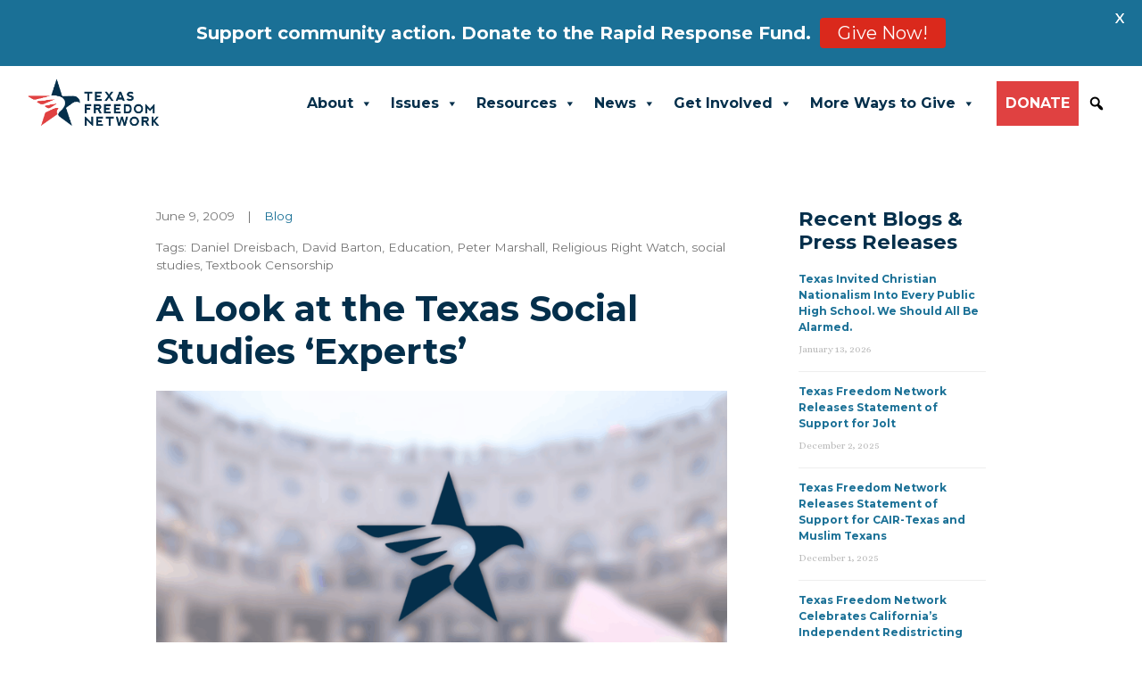

--- FILE ---
content_type: text/html; charset=UTF-8
request_url: https://tfn.org/a-look-at-the-texas-social-studies-experts/
body_size: 23798
content:
<!DOCTYPE html>
<html lang="en-US">
<head>
	<meta charset="UTF-8">
	<meta name="viewport" content="width=device-width, initial-scale=1, shrink-to-fit=no">
	<link rel="profile" href="https://gmpg.org/xfn/11">
	<meta name='robots' content='index, follow, max-image-preview:large, max-snippet:-1, max-video-preview:-1' />
	<style>img:is([sizes="auto" i], [sizes^="auto," i]) { contain-intrinsic-size: 3000px 1500px }</style>
	
	<!-- This site is optimized with the Yoast SEO Premium plugin v25.6 (Yoast SEO v25.6) - https://yoast.com/wordpress/plugins/seo/ -->
	<title>A Look at the Texas Social Studies &#039;Experts&#039; - Texas Freedom Network</title>
	<link rel="canonical" href="https://tfn.org/a-look-at-the-texas-social-studies-experts/" />
	<meta property="og:locale" content="en_US" />
	<meta property="og:type" content="article" />
	<meta property="og:title" content="A Look at the Texas Social Studies &#039;Experts&#039;" />
	<meta property="og:description" content="We reported in April that the creationist faction on the Texas State Board of Education was moving to pack a key &#8220;expert&#8221; review panel for the social studies curriculum revision with like-minded ideologues. (See here and here.) We now have the names of all the &#8220;expert&#8221; panelists. As with the science &#8220;expert&#8221; panel, it appears that [...]Read More..." />
	<meta property="og:url" content="https://tfn.org/a-look-at-the-texas-social-studies-experts/" />
	<meta property="og:site_name" content="Texas Freedom Network" />
	<meta property="article:publisher" content="https://www.facebook.com/TexasFreedomNetwork" />
	<meta property="article:published_time" content="2009-06-09T22:17:36+00:00" />
	<meta property="article:modified_time" content="2022-02-04T02:54:33+00:00" />
	<meta property="og:image" content="https://tfn.org/cms/assets/uploads/2022/02/TFN-Share.jpg" />
	<meta property="og:image:width" content="2400" />
	<meta property="og:image:height" content="1196" />
	<meta property="og:image:type" content="image/jpeg" />
	<meta name="author" content="TFN" />
	<meta name="twitter:card" content="summary_large_image" />
	<meta name="twitter:creator" content="@tfn" />
	<meta name="twitter:site" content="@tfn" />
	<meta name="twitter:label1" content="Written by" />
	<meta name="twitter:data1" content="TFN" />
	<meta name="twitter:label2" content="Est. reading time" />
	<meta name="twitter:data2" content="6 minutes" />
	<script type="application/ld+json" class="yoast-schema-graph">{"@context":"https://schema.org","@graph":[{"@type":"Article","@id":"https://tfn.org/a-look-at-the-texas-social-studies-experts/#article","isPartOf":{"@id":"https://tfn.org/a-look-at-the-texas-social-studies-experts/"},"author":{"name":"TFN","@id":"https://tfn.org/#/schema/person/bead77d6d80a30a3707b514e29b0ecec"},"headline":"A Look at the Texas Social Studies &#8216;Experts&#8217;","datePublished":"2009-06-09T22:17:36+00:00","dateModified":"2022-02-04T02:54:33+00:00","mainEntityOfPage":{"@id":"https://tfn.org/a-look-at-the-texas-social-studies-experts/"},"wordCount":1111,"publisher":{"@id":"https://tfn.org/#organization"},"image":{"@id":"https://tfn.org/a-look-at-the-texas-social-studies-experts/#primaryimage"},"thumbnailUrl":"https://tfn.org/cms/assets/uploads/2025/07/tfn-blog-placeholder-2.png","keywords":["Daniel Dreisbach","David Barton","Education","Peter Marshall","Religious Right Watch","social studies","Textbook Censorship"],"articleSection":["Blog"],"inLanguage":"en-US"},{"@type":"WebPage","@id":"https://tfn.org/a-look-at-the-texas-social-studies-experts/","url":"https://tfn.org/a-look-at-the-texas-social-studies-experts/","name":"A Look at the Texas Social Studies 'Experts' - Texas Freedom Network","isPartOf":{"@id":"https://tfn.org/#website"},"primaryImageOfPage":{"@id":"https://tfn.org/a-look-at-the-texas-social-studies-experts/#primaryimage"},"image":{"@id":"https://tfn.org/a-look-at-the-texas-social-studies-experts/#primaryimage"},"thumbnailUrl":"https://tfn.org/cms/assets/uploads/2025/07/tfn-blog-placeholder-2.png","datePublished":"2009-06-09T22:17:36+00:00","dateModified":"2022-02-04T02:54:33+00:00","breadcrumb":{"@id":"https://tfn.org/a-look-at-the-texas-social-studies-experts/#breadcrumb"},"inLanguage":"en-US","potentialAction":[{"@type":"ReadAction","target":["https://tfn.org/a-look-at-the-texas-social-studies-experts/"]}]},{"@type":"ImageObject","inLanguage":"en-US","@id":"https://tfn.org/a-look-at-the-texas-social-studies-experts/#primaryimage","url":"https://tfn.org/cms/assets/uploads/2025/07/tfn-blog-placeholder-2.png","contentUrl":"https://tfn.org/cms/assets/uploads/2025/07/tfn-blog-placeholder-2.png","width":2240,"height":1260},{"@type":"BreadcrumbList","@id":"https://tfn.org/a-look-at-the-texas-social-studies-experts/#breadcrumb","itemListElement":[{"@type":"ListItem","position":1,"name":"Home","item":"https://tfn.org/"},{"@type":"ListItem","position":2,"name":"A Look at the Texas Social Studies &#8216;Experts&#8217;"}]},{"@type":"WebSite","@id":"https://tfn.org/#website","url":"https://tfn.org/","name":"Texas Freedom Network","description":"","publisher":{"@id":"https://tfn.org/#organization"},"alternateName":"TFN","potentialAction":[{"@type":"SearchAction","target":{"@type":"EntryPoint","urlTemplate":"https://tfn.org/?s={search_term_string}"},"query-input":{"@type":"PropertyValueSpecification","valueRequired":true,"valueName":"search_term_string"}}],"inLanguage":"en-US"},{"@type":"Organization","@id":"https://tfn.org/#organization","name":"Texas Freedom Network","alternateName":"TFN","url":"https://tfn.org/","logo":{"@type":"ImageObject","inLanguage":"en-US","@id":"https://tfn.org/#/schema/logo/image/","url":"https://tfn.org/cms/assets/uploads/2021/11/cropped-2021TFNLogo.png","contentUrl":"https://tfn.org/cms/assets/uploads/2021/11/cropped-2021TFNLogo.png","width":1067,"height":406,"caption":"Texas Freedom Network"},"image":{"@id":"https://tfn.org/#/schema/logo/image/"},"sameAs":["https://www.facebook.com/TexasFreedomNetwork","https://x.com/tfn","https://www.instagram.com/txfreedomnetwork/","https://www.youtube.com/user/TXFreedomNetwork"]},{"@type":"Person","@id":"https://tfn.org/#/schema/person/bead77d6d80a30a3707b514e29b0ecec","name":"TFN","image":{"@type":"ImageObject","inLanguage":"en-US","@id":"https://tfn.org/#/schema/person/image/","url":"https://secure.gravatar.com/avatar/165bd8d20bcb0ae8765d94f1740f8d8610df7dda85ad33a42302072d0634cf5e?s=96&d=mm&r=g","contentUrl":"https://secure.gravatar.com/avatar/165bd8d20bcb0ae8765d94f1740f8d8610df7dda85ad33a42302072d0634cf5e?s=96&d=mm&r=g","caption":"TFN"},"url":"https://tfn.org/author/tfn/"}]}</script>
	<!-- / Yoast SEO Premium plugin. -->


<link rel='dns-prefetch' href='//fonts.googleapis.com' />
<link rel='dns-prefetch' href='//use.fontawesome.com' />
<link rel="alternate" type="application/rss+xml" title="Texas Freedom Network &raquo; Feed" href="https://tfn.org/feed/" />
<link rel="alternate" type="application/rss+xml" title="Texas Freedom Network &raquo; Comments Feed" href="https://tfn.org/comments/feed/" />
<link rel="alternate" type="application/rss+xml" title="Texas Freedom Network &raquo; A Look at the Texas Social Studies &#8216;Experts&#8217; Comments Feed" href="https://tfn.org/a-look-at-the-texas-social-studies-experts/feed/" />
<script>
window._wpemojiSettings = {"baseUrl":"https:\/\/s.w.org\/images\/core\/emoji\/16.0.1\/72x72\/","ext":".png","svgUrl":"https:\/\/s.w.org\/images\/core\/emoji\/16.0.1\/svg\/","svgExt":".svg","source":{"concatemoji":"https:\/\/tfn.org\/cms\/wp-includes\/js\/wp-emoji-release.min.js?ver=6.8.3"}};
/*! This file is auto-generated */
!function(s,n){var o,i,e;function c(e){try{var t={supportTests:e,timestamp:(new Date).valueOf()};sessionStorage.setItem(o,JSON.stringify(t))}catch(e){}}function p(e,t,n){e.clearRect(0,0,e.canvas.width,e.canvas.height),e.fillText(t,0,0);var t=new Uint32Array(e.getImageData(0,0,e.canvas.width,e.canvas.height).data),a=(e.clearRect(0,0,e.canvas.width,e.canvas.height),e.fillText(n,0,0),new Uint32Array(e.getImageData(0,0,e.canvas.width,e.canvas.height).data));return t.every(function(e,t){return e===a[t]})}function u(e,t){e.clearRect(0,0,e.canvas.width,e.canvas.height),e.fillText(t,0,0);for(var n=e.getImageData(16,16,1,1),a=0;a<n.data.length;a++)if(0!==n.data[a])return!1;return!0}function f(e,t,n,a){switch(t){case"flag":return n(e,"\ud83c\udff3\ufe0f\u200d\u26a7\ufe0f","\ud83c\udff3\ufe0f\u200b\u26a7\ufe0f")?!1:!n(e,"\ud83c\udde8\ud83c\uddf6","\ud83c\udde8\u200b\ud83c\uddf6")&&!n(e,"\ud83c\udff4\udb40\udc67\udb40\udc62\udb40\udc65\udb40\udc6e\udb40\udc67\udb40\udc7f","\ud83c\udff4\u200b\udb40\udc67\u200b\udb40\udc62\u200b\udb40\udc65\u200b\udb40\udc6e\u200b\udb40\udc67\u200b\udb40\udc7f");case"emoji":return!a(e,"\ud83e\udedf")}return!1}function g(e,t,n,a){var r="undefined"!=typeof WorkerGlobalScope&&self instanceof WorkerGlobalScope?new OffscreenCanvas(300,150):s.createElement("canvas"),o=r.getContext("2d",{willReadFrequently:!0}),i=(o.textBaseline="top",o.font="600 32px Arial",{});return e.forEach(function(e){i[e]=t(o,e,n,a)}),i}function t(e){var t=s.createElement("script");t.src=e,t.defer=!0,s.head.appendChild(t)}"undefined"!=typeof Promise&&(o="wpEmojiSettingsSupports",i=["flag","emoji"],n.supports={everything:!0,everythingExceptFlag:!0},e=new Promise(function(e){s.addEventListener("DOMContentLoaded",e,{once:!0})}),new Promise(function(t){var n=function(){try{var e=JSON.parse(sessionStorage.getItem(o));if("object"==typeof e&&"number"==typeof e.timestamp&&(new Date).valueOf()<e.timestamp+604800&&"object"==typeof e.supportTests)return e.supportTests}catch(e){}return null}();if(!n){if("undefined"!=typeof Worker&&"undefined"!=typeof OffscreenCanvas&&"undefined"!=typeof URL&&URL.createObjectURL&&"undefined"!=typeof Blob)try{var e="postMessage("+g.toString()+"("+[JSON.stringify(i),f.toString(),p.toString(),u.toString()].join(",")+"));",a=new Blob([e],{type:"text/javascript"}),r=new Worker(URL.createObjectURL(a),{name:"wpTestEmojiSupports"});return void(r.onmessage=function(e){c(n=e.data),r.terminate(),t(n)})}catch(e){}c(n=g(i,f,p,u))}t(n)}).then(function(e){for(var t in e)n.supports[t]=e[t],n.supports.everything=n.supports.everything&&n.supports[t],"flag"!==t&&(n.supports.everythingExceptFlag=n.supports.everythingExceptFlag&&n.supports[t]);n.supports.everythingExceptFlag=n.supports.everythingExceptFlag&&!n.supports.flag,n.DOMReady=!1,n.readyCallback=function(){n.DOMReady=!0}}).then(function(){return e}).then(function(){var e;n.supports.everything||(n.readyCallback(),(e=n.source||{}).concatemoji?t(e.concatemoji):e.wpemoji&&e.twemoji&&(t(e.twemoji),t(e.wpemoji)))}))}((window,document),window._wpemojiSettings);
</script>
<style id='wp-emoji-styles-inline-css'>

	img.wp-smiley, img.emoji {
		display: inline !important;
		border: none !important;
		box-shadow: none !important;
		height: 1em !important;
		width: 1em !important;
		margin: 0 0.07em !important;
		vertical-align: -0.1em !important;
		background: none !important;
		padding: 0 !important;
	}
</style>
<link rel='stylesheet' id='wp-block-library-css' href='https://tfn.org/cms/wp-includes/css/dist/block-library/style.min.css?ver=6.8.3' media='all' />
<style id='classic-theme-styles-inline-css'>
/*! This file is auto-generated */
.wp-block-button__link{color:#fff;background-color:#32373c;border-radius:9999px;box-shadow:none;text-decoration:none;padding:calc(.667em + 2px) calc(1.333em + 2px);font-size:1.125em}.wp-block-file__button{background:#32373c;color:#fff;text-decoration:none}
</style>
<link rel='stylesheet' id='a8c-event-css' href='https://tfn.org/cms/assets/plugins/event/style.css?ver=1754414841' media='all' />
<link rel='stylesheet' id='visual-portfolio-block-filter-by-category-css' href='https://tfn.org/cms/assets/plugins/visual-portfolio/build/gutenberg/blocks/filter-by-category/style.css?ver=1752701500' media='all' />
<link rel='stylesheet' id='visual-portfolio-block-pagination-css' href='https://tfn.org/cms/assets/plugins/visual-portfolio/build/gutenberg/blocks/pagination/style.css?ver=1752701500' media='all' />
<link rel='stylesheet' id='visual-portfolio-block-sort-css' href='https://tfn.org/cms/assets/plugins/visual-portfolio/build/gutenberg/blocks/sort/style.css?ver=1752701500' media='all' />
<style id='font-awesome-svg-styles-default-inline-css'>
.svg-inline--fa {
  display: inline-block;
  height: 1em;
  overflow: visible;
  vertical-align: -.125em;
}
</style>
<link rel='stylesheet' id='font-awesome-svg-styles-css' href='https://tfn.org/cms/assets/uploads/font-awesome/v5.15.4/css/svg-with-js.css' media='all' />
<style id='font-awesome-svg-styles-inline-css'>
   .wp-block-font-awesome-icon svg::before,
   .wp-rich-text-font-awesome-icon svg::before {content: unset;}
</style>
<style id='global-styles-inline-css'>
:root{--wp--preset--aspect-ratio--square: 1;--wp--preset--aspect-ratio--4-3: 4/3;--wp--preset--aspect-ratio--3-4: 3/4;--wp--preset--aspect-ratio--3-2: 3/2;--wp--preset--aspect-ratio--2-3: 2/3;--wp--preset--aspect-ratio--16-9: 16/9;--wp--preset--aspect-ratio--9-16: 9/16;--wp--preset--color--black: #000000;--wp--preset--color--cyan-bluish-gray: #abb8c3;--wp--preset--color--white: #fff;--wp--preset--color--pale-pink: #f78da7;--wp--preset--color--vivid-red: #cf2e2e;--wp--preset--color--luminous-vivid-orange: #ff6900;--wp--preset--color--luminous-vivid-amber: #fcb900;--wp--preset--color--light-green-cyan: #7bdcb5;--wp--preset--color--vivid-green-cyan: #00d084;--wp--preset--color--pale-cyan-blue: #8ed1fc;--wp--preset--color--vivid-cyan-blue: #0693e3;--wp--preset--color--vivid-purple: #9b51e0;--wp--preset--color--blue: #042F4B;--wp--preset--color--indigo: #6610f2;--wp--preset--color--purple: #612763;--wp--preset--color--pink: #e83e8c;--wp--preset--color--red: #E04141;--wp--preset--color--orange: #fd7e14;--wp--preset--color--yellow: #ffc107;--wp--preset--color--green: #28a745;--wp--preset--color--teal: #20c997;--wp--preset--color--cyan: #17a2b8;--wp--preset--color--gray: #6c757d;--wp--preset--color--gray-dark: #343a40;--wp--preset--gradient--vivid-cyan-blue-to-vivid-purple: linear-gradient(135deg,rgba(6,147,227,1) 0%,rgb(155,81,224) 100%);--wp--preset--gradient--light-green-cyan-to-vivid-green-cyan: linear-gradient(135deg,rgb(122,220,180) 0%,rgb(0,208,130) 100%);--wp--preset--gradient--luminous-vivid-amber-to-luminous-vivid-orange: linear-gradient(135deg,rgba(252,185,0,1) 0%,rgba(255,105,0,1) 100%);--wp--preset--gradient--luminous-vivid-orange-to-vivid-red: linear-gradient(135deg,rgba(255,105,0,1) 0%,rgb(207,46,46) 100%);--wp--preset--gradient--very-light-gray-to-cyan-bluish-gray: linear-gradient(135deg,rgb(238,238,238) 0%,rgb(169,184,195) 100%);--wp--preset--gradient--cool-to-warm-spectrum: linear-gradient(135deg,rgb(74,234,220) 0%,rgb(151,120,209) 20%,rgb(207,42,186) 40%,rgb(238,44,130) 60%,rgb(251,105,98) 80%,rgb(254,248,76) 100%);--wp--preset--gradient--blush-light-purple: linear-gradient(135deg,rgb(255,206,236) 0%,rgb(152,150,240) 100%);--wp--preset--gradient--blush-bordeaux: linear-gradient(135deg,rgb(254,205,165) 0%,rgb(254,45,45) 50%,rgb(107,0,62) 100%);--wp--preset--gradient--luminous-dusk: linear-gradient(135deg,rgb(255,203,112) 0%,rgb(199,81,192) 50%,rgb(65,88,208) 100%);--wp--preset--gradient--pale-ocean: linear-gradient(135deg,rgb(255,245,203) 0%,rgb(182,227,212) 50%,rgb(51,167,181) 100%);--wp--preset--gradient--electric-grass: linear-gradient(135deg,rgb(202,248,128) 0%,rgb(113,206,126) 100%);--wp--preset--gradient--midnight: linear-gradient(135deg,rgb(2,3,129) 0%,rgb(40,116,252) 100%);--wp--preset--font-size--small: 13px;--wp--preset--font-size--medium: 20px;--wp--preset--font-size--large: 36px;--wp--preset--font-size--x-large: 42px;--wp--preset--spacing--20: 0.44rem;--wp--preset--spacing--30: 0.67rem;--wp--preset--spacing--40: 1rem;--wp--preset--spacing--50: 1.5rem;--wp--preset--spacing--60: 2.25rem;--wp--preset--spacing--70: 3.38rem;--wp--preset--spacing--80: 5.06rem;--wp--preset--shadow--natural: 6px 6px 9px rgba(0, 0, 0, 0.2);--wp--preset--shadow--deep: 12px 12px 50px rgba(0, 0, 0, 0.4);--wp--preset--shadow--sharp: 6px 6px 0px rgba(0, 0, 0, 0.2);--wp--preset--shadow--outlined: 6px 6px 0px -3px rgba(255, 255, 255, 1), 6px 6px rgba(0, 0, 0, 1);--wp--preset--shadow--crisp: 6px 6px 0px rgba(0, 0, 0, 1);}:where(.is-layout-flex){gap: 0.5em;}:where(.is-layout-grid){gap: 0.5em;}body .is-layout-flex{display: flex;}.is-layout-flex{flex-wrap: wrap;align-items: center;}.is-layout-flex > :is(*, div){margin: 0;}body .is-layout-grid{display: grid;}.is-layout-grid > :is(*, div){margin: 0;}:where(.wp-block-columns.is-layout-flex){gap: 2em;}:where(.wp-block-columns.is-layout-grid){gap: 2em;}:where(.wp-block-post-template.is-layout-flex){gap: 1.25em;}:where(.wp-block-post-template.is-layout-grid){gap: 1.25em;}.has-black-color{color: var(--wp--preset--color--black) !important;}.has-cyan-bluish-gray-color{color: var(--wp--preset--color--cyan-bluish-gray) !important;}.has-white-color{color: var(--wp--preset--color--white) !important;}.has-pale-pink-color{color: var(--wp--preset--color--pale-pink) !important;}.has-vivid-red-color{color: var(--wp--preset--color--vivid-red) !important;}.has-luminous-vivid-orange-color{color: var(--wp--preset--color--luminous-vivid-orange) !important;}.has-luminous-vivid-amber-color{color: var(--wp--preset--color--luminous-vivid-amber) !important;}.has-light-green-cyan-color{color: var(--wp--preset--color--light-green-cyan) !important;}.has-vivid-green-cyan-color{color: var(--wp--preset--color--vivid-green-cyan) !important;}.has-pale-cyan-blue-color{color: var(--wp--preset--color--pale-cyan-blue) !important;}.has-vivid-cyan-blue-color{color: var(--wp--preset--color--vivid-cyan-blue) !important;}.has-vivid-purple-color{color: var(--wp--preset--color--vivid-purple) !important;}.has-black-background-color{background-color: var(--wp--preset--color--black) !important;}.has-cyan-bluish-gray-background-color{background-color: var(--wp--preset--color--cyan-bluish-gray) !important;}.has-white-background-color{background-color: var(--wp--preset--color--white) !important;}.has-pale-pink-background-color{background-color: var(--wp--preset--color--pale-pink) !important;}.has-vivid-red-background-color{background-color: var(--wp--preset--color--vivid-red) !important;}.has-luminous-vivid-orange-background-color{background-color: var(--wp--preset--color--luminous-vivid-orange) !important;}.has-luminous-vivid-amber-background-color{background-color: var(--wp--preset--color--luminous-vivid-amber) !important;}.has-light-green-cyan-background-color{background-color: var(--wp--preset--color--light-green-cyan) !important;}.has-vivid-green-cyan-background-color{background-color: var(--wp--preset--color--vivid-green-cyan) !important;}.has-pale-cyan-blue-background-color{background-color: var(--wp--preset--color--pale-cyan-blue) !important;}.has-vivid-cyan-blue-background-color{background-color: var(--wp--preset--color--vivid-cyan-blue) !important;}.has-vivid-purple-background-color{background-color: var(--wp--preset--color--vivid-purple) !important;}.has-black-border-color{border-color: var(--wp--preset--color--black) !important;}.has-cyan-bluish-gray-border-color{border-color: var(--wp--preset--color--cyan-bluish-gray) !important;}.has-white-border-color{border-color: var(--wp--preset--color--white) !important;}.has-pale-pink-border-color{border-color: var(--wp--preset--color--pale-pink) !important;}.has-vivid-red-border-color{border-color: var(--wp--preset--color--vivid-red) !important;}.has-luminous-vivid-orange-border-color{border-color: var(--wp--preset--color--luminous-vivid-orange) !important;}.has-luminous-vivid-amber-border-color{border-color: var(--wp--preset--color--luminous-vivid-amber) !important;}.has-light-green-cyan-border-color{border-color: var(--wp--preset--color--light-green-cyan) !important;}.has-vivid-green-cyan-border-color{border-color: var(--wp--preset--color--vivid-green-cyan) !important;}.has-pale-cyan-blue-border-color{border-color: var(--wp--preset--color--pale-cyan-blue) !important;}.has-vivid-cyan-blue-border-color{border-color: var(--wp--preset--color--vivid-cyan-blue) !important;}.has-vivid-purple-border-color{border-color: var(--wp--preset--color--vivid-purple) !important;}.has-vivid-cyan-blue-to-vivid-purple-gradient-background{background: var(--wp--preset--gradient--vivid-cyan-blue-to-vivid-purple) !important;}.has-light-green-cyan-to-vivid-green-cyan-gradient-background{background: var(--wp--preset--gradient--light-green-cyan-to-vivid-green-cyan) !important;}.has-luminous-vivid-amber-to-luminous-vivid-orange-gradient-background{background: var(--wp--preset--gradient--luminous-vivid-amber-to-luminous-vivid-orange) !important;}.has-luminous-vivid-orange-to-vivid-red-gradient-background{background: var(--wp--preset--gradient--luminous-vivid-orange-to-vivid-red) !important;}.has-very-light-gray-to-cyan-bluish-gray-gradient-background{background: var(--wp--preset--gradient--very-light-gray-to-cyan-bluish-gray) !important;}.has-cool-to-warm-spectrum-gradient-background{background: var(--wp--preset--gradient--cool-to-warm-spectrum) !important;}.has-blush-light-purple-gradient-background{background: var(--wp--preset--gradient--blush-light-purple) !important;}.has-blush-bordeaux-gradient-background{background: var(--wp--preset--gradient--blush-bordeaux) !important;}.has-luminous-dusk-gradient-background{background: var(--wp--preset--gradient--luminous-dusk) !important;}.has-pale-ocean-gradient-background{background: var(--wp--preset--gradient--pale-ocean) !important;}.has-electric-grass-gradient-background{background: var(--wp--preset--gradient--electric-grass) !important;}.has-midnight-gradient-background{background: var(--wp--preset--gradient--midnight) !important;}.has-small-font-size{font-size: var(--wp--preset--font-size--small) !important;}.has-medium-font-size{font-size: var(--wp--preset--font-size--medium) !important;}.has-large-font-size{font-size: var(--wp--preset--font-size--large) !important;}.has-x-large-font-size{font-size: var(--wp--preset--font-size--x-large) !important;}
:where(.wp-block-post-template.is-layout-flex){gap: 1.25em;}:where(.wp-block-post-template.is-layout-grid){gap: 1.25em;}
:where(.wp-block-columns.is-layout-flex){gap: 2em;}:where(.wp-block-columns.is-layout-grid){gap: 2em;}
:root :where(.wp-block-pullquote){font-size: 1.5em;line-height: 1.6;}
:where(.wp-block-visual-portfolio-loop.is-layout-flex){gap: 1.25em;}:where(.wp-block-visual-portfolio-loop.is-layout-grid){gap: 1.25em;}
</style>
<link rel='stylesheet' id='google-fonts-css' href='https://fonts.googleapis.com/css?family=Lato%3A400%2C500%2C600%2C700%7CMontserrat%3A400%2C500%2C600%2C700&#038;ver=2.6.2' media='all' />
<link rel='stylesheet' id='megamenu-css' href='https://tfn.org/cms/assets/uploads/maxmegamenu/style.css?ver=c6705e' media='all' />
<link rel='stylesheet' id='dashicons-css' href='https://tfn.org/cms/wp-includes/css/dashicons.min.css?ver=6.8.3' media='all' />
<link rel='stylesheet' id='megamenu-genericons-css' href='https://tfn.org/cms/assets/plugins/megamenu-pro/icons/genericons/genericons/genericons.css?ver=2.2.4' media='all' />
<link rel='stylesheet' id='megamenu-fontawesome-css' href='https://tfn.org/cms/assets/plugins/megamenu-pro/icons/fontawesome/css/font-awesome.min.css?ver=2.2.4' media='all' />
<link rel='stylesheet' id='megamenu-fontawesome5-css' href='https://tfn.org/cms/assets/plugins/megamenu-pro/icons/fontawesome5/css/all.min.css?ver=2.2.4' media='all' />
<link rel='stylesheet' id='child-understrap-styles-css' href='https://tfn.org/cms/assets/themes/tfn/css/child-theme.min.css?ver=1.0.1' media='all' />
<link rel='stylesheet' id='font-awesome-official-css' href='https://use.fontawesome.com/releases/v5.15.4/css/all.css' media='all' integrity="sha384-DyZ88mC6Up2uqS4h/KRgHuoeGwBcD4Ng9SiP4dIRy0EXTlnuz47vAwmeGwVChigm" crossorigin="anonymous" />
<link rel='stylesheet' id='acf_jig_justified_css-css' href='https://tfn.org/cms/assets/plugins/ACF-Justified-Image-Grid-master/css/justifiedGallery.css?ver=3.5.4' media='all' />
<link rel='stylesheet' id='acf_jig_swipe_css-css' href='https://tfn.org/cms/assets/plugins/ACF-Justified-Image-Grid-master/js/swipebox/css/swipebox.css?ver=1.5.1' media='all' />
<link rel='stylesheet' id='tablepress-default-css' href='https://tfn.org/cms/assets/tablepress-combined.min.css?ver=3' media='all' />
<link rel='stylesheet' id='wp-add-custom-css-css' href='https://tfn.org?display_custom_css=css&#038;ver=6.8.3' media='all' />
<link rel='stylesheet' id='font-awesome-official-v4shim-css' href='https://use.fontawesome.com/releases/v5.15.4/css/v4-shims.css' media='all' integrity="sha384-Vq76wejb3QJM4nDatBa5rUOve+9gkegsjCebvV/9fvXlGWo4HCMR4cJZjjcF6Viv" crossorigin="anonymous" />
<style id='font-awesome-official-v4shim-inline-css'>
@font-face {
font-family: "FontAwesome";
font-display: block;
src: url("https://use.fontawesome.com/releases/v5.15.4/webfonts/fa-brands-400.eot"),
		url("https://use.fontawesome.com/releases/v5.15.4/webfonts/fa-brands-400.eot?#iefix") format("embedded-opentype"),
		url("https://use.fontawesome.com/releases/v5.15.4/webfonts/fa-brands-400.woff2") format("woff2"),
		url("https://use.fontawesome.com/releases/v5.15.4/webfonts/fa-brands-400.woff") format("woff"),
		url("https://use.fontawesome.com/releases/v5.15.4/webfonts/fa-brands-400.ttf") format("truetype"),
		url("https://use.fontawesome.com/releases/v5.15.4/webfonts/fa-brands-400.svg#fontawesome") format("svg");
}

@font-face {
font-family: "FontAwesome";
font-display: block;
src: url("https://use.fontawesome.com/releases/v5.15.4/webfonts/fa-solid-900.eot"),
		url("https://use.fontawesome.com/releases/v5.15.4/webfonts/fa-solid-900.eot?#iefix") format("embedded-opentype"),
		url("https://use.fontawesome.com/releases/v5.15.4/webfonts/fa-solid-900.woff2") format("woff2"),
		url("https://use.fontawesome.com/releases/v5.15.4/webfonts/fa-solid-900.woff") format("woff"),
		url("https://use.fontawesome.com/releases/v5.15.4/webfonts/fa-solid-900.ttf") format("truetype"),
		url("https://use.fontawesome.com/releases/v5.15.4/webfonts/fa-solid-900.svg#fontawesome") format("svg");
}

@font-face {
font-family: "FontAwesome";
font-display: block;
src: url("https://use.fontawesome.com/releases/v5.15.4/webfonts/fa-regular-400.eot"),
		url("https://use.fontawesome.com/releases/v5.15.4/webfonts/fa-regular-400.eot?#iefix") format("embedded-opentype"),
		url("https://use.fontawesome.com/releases/v5.15.4/webfonts/fa-regular-400.woff2") format("woff2"),
		url("https://use.fontawesome.com/releases/v5.15.4/webfonts/fa-regular-400.woff") format("woff"),
		url("https://use.fontawesome.com/releases/v5.15.4/webfonts/fa-regular-400.ttf") format("truetype"),
		url("https://use.fontawesome.com/releases/v5.15.4/webfonts/fa-regular-400.svg#fontawesome") format("svg");
unicode-range: U+F004-F005,U+F007,U+F017,U+F022,U+F024,U+F02E,U+F03E,U+F044,U+F057-F059,U+F06E,U+F070,U+F075,U+F07B-F07C,U+F080,U+F086,U+F089,U+F094,U+F09D,U+F0A0,U+F0A4-F0A7,U+F0C5,U+F0C7-F0C8,U+F0E0,U+F0EB,U+F0F3,U+F0F8,U+F0FE,U+F111,U+F118-F11A,U+F11C,U+F133,U+F144,U+F146,U+F14A,U+F14D-F14E,U+F150-F152,U+F15B-F15C,U+F164-F165,U+F185-F186,U+F191-F192,U+F1AD,U+F1C1-F1C9,U+F1CD,U+F1D8,U+F1E3,U+F1EA,U+F1F6,U+F1F9,U+F20A,U+F247-F249,U+F24D,U+F254-F25B,U+F25D,U+F267,U+F271-F274,U+F279,U+F28B,U+F28D,U+F2B5-F2B6,U+F2B9,U+F2BB,U+F2BD,U+F2C1-F2C2,U+F2D0,U+F2D2,U+F2DC,U+F2ED,U+F328,U+F358-F35B,U+F3A5,U+F3D1,U+F410,U+F4AD;
}
</style>
<script src="https://tfn.org/cms/wp-includes/js/jquery/jquery.min.js?ver=3.7.1" id="jquery-core-js"></script>
<script src="https://tfn.org/cms/wp-includes/js/jquery/jquery-migrate.min.js?ver=3.4.1" id="jquery-migrate-js"></script>
<link rel="https://api.w.org/" href="https://tfn.org/wp-json/" /><link rel="alternate" title="JSON" type="application/json" href="https://tfn.org/wp-json/wp/v2/posts/2940" /><link rel="EditURI" type="application/rsd+xml" title="RSD" href="https://tfn.org/cms/xmlrpc.php?rsd" />
<meta name="generator" content="WordPress 6.8.3" />
<link rel='shortlink' href='https://tfn.org/?p=2940' />
<link rel="alternate" title="oEmbed (JSON)" type="application/json+oembed" href="https://tfn.org/wp-json/oembed/1.0/embed?url=https%3A%2F%2Ftfn.org%2Fa-look-at-the-texas-social-studies-experts%2F" />
<link rel="alternate" title="oEmbed (XML)" type="text/xml+oembed" href="https://tfn.org/wp-json/oembed/1.0/embed?url=https%3A%2F%2Ftfn.org%2Fa-look-at-the-texas-social-studies-experts%2F&#038;format=xml" />
<!-- Google Tag Manager -->
<script>(function(w,d,s,l,i){w[l]=w[l]||[];w[l].push({'gtm.start':
new Date().getTime(),event:'gtm.js'});var f=d.getElementsByTagName(s)[0],
j=d.createElement(s),dl=l!='dataLayer'?'&l='+l:'';j.async=true;j.src=
'https://www.googletagmanager.com/gtm.js?id='+i+dl;f.parentNode.insertBefore(j,f);
})(window,document,'script','dataLayer','GTM-PPMTMH6P');</script>
<!-- End Google Tag Manager --><style id="mystickymenu" type="text/css">#mysticky-nav { width:100%; position: static; }#mysticky-nav.wrapfixed { position:fixed; left: 0px; margin-top:0px;  z-index: 99990; -webkit-transition: 0.3s; -moz-transition: 0.3s; -o-transition: 0.3s; transition: 0.3s; -ms-filter:"progid:DXImageTransform.Microsoft.Alpha(Opacity=90)"; filter: alpha(opacity=90); opacity:0.9; background-color: #f7f5e7;}#mysticky-nav.wrapfixed .myfixed{ background-color: #f7f5e7; position: relative;top: auto;left: auto;right: auto;}#mysticky-nav .myfixed { margin:0 auto; float:none; border:0px; background:none; max-width:100%; }</style>			<style type="text/css">
																															</style>
			<script type='text/javascript'>
/* <![CDATA[ */
var VPData = {"version":"3.3.16","pro":false,"__":{"couldnt_retrieve_vp":"Couldn't retrieve Visual Portfolio ID.","pswp_close":"Close (Esc)","pswp_share":"Share","pswp_fs":"Toggle fullscreen","pswp_zoom":"Zoom in\/out","pswp_prev":"Previous (arrow left)","pswp_next":"Next (arrow right)","pswp_share_fb":"Share on Facebook","pswp_share_tw":"Tweet","pswp_share_x":"X","pswp_share_pin":"Pin it","pswp_download":"Download","fancybox_close":"Close","fancybox_next":"Next","fancybox_prev":"Previous","fancybox_error":"The requested content cannot be loaded. <br \/> Please try again later.","fancybox_play_start":"Start slideshow","fancybox_play_stop":"Pause slideshow","fancybox_full_screen":"Full screen","fancybox_thumbs":"Thumbnails","fancybox_download":"Download","fancybox_share":"Share","fancybox_zoom":"Zoom"},"settingsPopupGallery":{"enable_on_wordpress_images":false,"vendor":"fancybox","deep_linking":false,"deep_linking_url_to_share_images":false,"show_arrows":true,"show_counter":true,"show_zoom_button":true,"show_fullscreen_button":true,"show_share_button":true,"show_close_button":true,"show_thumbs":true,"show_download_button":false,"show_slideshow":false,"click_to_zoom":true,"restore_focus":true},"screenSizes":[320,576,768,992,1200]};
/* ]]> */
</script>
		<noscript>
			<style type="text/css">
				.vp-portfolio__preloader-wrap{display:none}.vp-portfolio__filter-wrap,.vp-portfolio__items-wrap,.vp-portfolio__pagination-wrap,.vp-portfolio__sort-wrap{opacity:1;visibility:visible}.vp-portfolio__item .vp-portfolio__item-img noscript+img,.vp-portfolio__thumbnails-wrap{display:none}
			</style>
		</noscript>
		<style>.wpupg-grid { transition: height 0.8s; }</style><meta name="mobile-web-app-capable" content="yes">
<meta name="apple-mobile-web-app-capable" content="yes">
<meta name="apple-mobile-web-app-title" content="Texas Freedom Network - ">
		<style type="text/css">
			/* If html does not have either class, do not show lazy loaded images. */
			html:not(.vp-lazyload-enabled):not(.js) .vp-lazyload {
				display: none;
			}
		</style>
		<script>
			document.documentElement.classList.add(
				'vp-lazyload-enabled'
			);
		</script>
		<link rel="icon" href="https://tfn.org/cms/assets/uploads/2021/08/cropped-favicon-32x32-1-32x32.png" sizes="32x32" />
<link rel="icon" href="https://tfn.org/cms/assets/uploads/2021/08/cropped-favicon-32x32-1-192x192.png" sizes="192x192" />
<link rel="apple-touch-icon" href="https://tfn.org/cms/assets/uploads/2021/08/cropped-favicon-32x32-1-180x180.png" />
<meta name="msapplication-TileImage" content="https://tfn.org/cms/assets/uploads/2021/08/cropped-favicon-32x32-1-270x270.png" />
		<style id="wp-custom-css">
			/* Post title */
.wpupg-item .wpupg-item-title {
  font-family: 'Montserrat', sans-serif;
  font-size: 18px;
  color: #042f4b;
  font-weight: 600;
	margin-bottom: 5px;
}

/* Post excerpt – color only */
.wpupg-item .wpupg-excerpt {
  color: #555555;
}

/* Card styling – no border, clean background, soft shadow */
.wpupg-item {
  border: none !important;
  box-shadow: 0 2px 6px rgba(0, 0, 0, 0.08) !important;
  border-radius: 6px;
  padding: 20px;
  margin-bottom: 20px;
  transition: box-shadow 0.2s ease;
}

/* On hover: subtle elevation */
.wpupg-item:hover {
  box-shadow: 0 4px 12px rgba(0, 0, 0, 0.12) !important;
}
/* All filter labels (e.g., "Browse by Topic", "Filter by Tag", etc.) */
.wpupg-filter-label {
  font-family: 'Montserrat', sans-serif !important;
	
/* Prevent dropdown from opening upward */
.wpupg-choices.is-open-up .wpupg-choices__list--dropdown {
  top: 100% !important;
  bottom: auto !important;
	}

		</style>
		<style type="text/css">/** Mega Menu CSS: fs **/</style>
</head>

<body class="wp-singular post-template-default single single-post postid-2940 single-format-standard wp-custom-logo wp-embed-responsive wp-theme-understrap wp-child-theme-tfn mega-menu-primary not-home group-blog understrap-has-sidebar" itemscope itemtype="http://schema.org/WebSite">
<!-- Google Tag Manager (noscript) -->
<noscript><iframe src="https://www.googletagmanager.com/ns.html?id=GTM-PPMTMH6P"
height="0" width="0" style="display:none;visibility:hidden"></iframe></noscript>
<!-- End Google Tag Manager (noscript) --><div class="site" id="page">

	<!-- ******************* The Navbar Area ******************* -->
	<div id="wrapper-navbar">

		<a class="skip-link sr-only sr-only-focusable" href="#content">Skip to content</a>

		<nav id="main-nav" class="navbar navbar-expand-md" aria-labelledby="main-nav-label">

			<h2 id="main-nav-label" class="sr-only">
				Main Navigation			</h2>


					<!-- Updated to container-fluid -->
			<div class="container-fluid">
		
					<!-- Your site title as branding in the menu -->
					<a href="https://tfn.org/" class="navbar-brand custom-logo-link" rel="home"><img width="1067" height="406" src="https://tfn.org/cms/assets/uploads/2021/11/cropped-2021TFNLogo.png" class="img-fluid" alt="Texas Freedom Network" decoding="async" fetchpriority="high" srcset="https://tfn.org/cms/assets/uploads/2021/11/cropped-2021TFNLogo.png 1067w, https://tfn.org/cms/assets/uploads/2021/11/cropped-2021TFNLogo-336x128.png 336w, https://tfn.org/cms/assets/uploads/2021/11/cropped-2021TFNLogo-771x293.png 771w, https://tfn.org/cms/assets/uploads/2021/11/cropped-2021TFNLogo-768x292.png 768w" sizes="(max-width: 1067px) 100vw, 1067px" /></a>					<!-- end custom logo -->



				<!-- The WordPress Menu goes here -->
				<div id="mega-menu-wrap-primary" class="mega-menu-wrap"><div class="mega-menu-toggle"><div class="mega-toggle-blocks-left"></div><div class="mega-toggle-blocks-center"></div><div class="mega-toggle-blocks-right"><div class='mega-toggle-block mega-menu-toggle-animated-block mega-toggle-block-1' id='mega-toggle-block-1'><button aria-label="Toggle Menu" class="mega-toggle-animated mega-toggle-animated-slider" type="button" aria-expanded="false">
                  <span class="mega-toggle-animated-box">
                    <span class="mega-toggle-animated-inner"></span>
                  </span>
                </button></div></div></div><ul id="mega-menu-primary" class="mega-menu max-mega-menu mega-menu-horizontal mega-no-js" data-event="hover_intent" data-effect="fade_up" data-effect-speed="200" data-effect-mobile="slide" data-effect-speed-mobile="400" data-panel-width=".wrapper" data-mobile-force-width="body" data-second-click="close" data-document-click="collapse" data-vertical-behaviour="accordion" data-breakpoint="1120" data-unbind="true" data-mobile-state="collapse_all" data-mobile-direction="vertical" data-hover-intent-timeout="300" data-hover-intent-interval="100"><li class="mega-menu-item mega-menu-item-type-custom mega-menu-item-object-custom mega-menu-item-has-children mega-align-bottom-left mega-menu-flyout mega-menu-item-40847" id="mega-menu-item-40847"><a class="mega-menu-link" href="#" aria-expanded="false" tabindex="0">About<span class="mega-indicator" aria-hidden="true"></span></a>
<ul class="mega-sub-menu">
<li class="mega-menu-item mega-menu-item-type-post_type mega-menu-item-object-page mega-menu-item-53470" id="mega-menu-item-53470"><a class="mega-menu-link" href="https://tfn.org/about/">About Our Movement</a></li><li class="mega-menu-item mega-menu-item-type-post_type mega-menu-item-object-page mega-menu-item-53912" id="mega-menu-item-53912"><a class="mega-menu-link" href="https://tfn.org/leadership-board/">Leadership &amp; Board</a></li><li class="mega-menu-item mega-menu-item-type-post_type mega-menu-item-object-page mega-menu-item-40849" id="mega-menu-item-40849"><a class="mega-menu-link" href="https://tfn.org/employment-internships/">Employment &#038; Internships</a></li><li class="mega-menu-item mega-menu-item-type-post_type mega-menu-item-object-page mega-menu-item-40850" id="mega-menu-item-40850"><a class="mega-menu-link" href="https://tfn.org/contact-us/">Contact Us</a></li><li class="mega-menu-item mega-menu-item-type-post_type mega-menu-item-object-page mega-menu-item-40851" id="mega-menu-item-40851"><a class="mega-menu-link" href="https://tfn.org/speaker-request/">Speaker Request</a></li></ul>
</li><li class="mega-menu-item mega-menu-item-type-custom mega-menu-item-object-custom mega-menu-item-has-children mega-align-bottom-left mega-menu-flyout mega-menu-item-40905" id="mega-menu-item-40905"><a class="mega-menu-link" href="#" aria-expanded="false" tabindex="0">Issues<span class="mega-indicator" aria-hidden="true"></span></a>
<ul class="mega-sub-menu">
<li class="mega-menu-item mega-menu-item-type-custom mega-menu-item-object-custom mega-menu-item-40906" id="mega-menu-item-40906"><a class="mega-menu-link" href="/public-education/?ms=top-nav-bar">Public Education</a></li><li class="mega-menu-item mega-menu-item-type-custom mega-menu-item-object-custom mega-menu-item-40911" id="mega-menu-item-40911"><a class="mega-menu-link" href="/religious-freedom/?ms=top-nav-bar">Religious Freedom</a></li><li class="mega-menu-item mega-menu-item-type-custom mega-menu-item-object-custom mega-menu-item-40908" id="mega-menu-item-40908"><a class="mega-menu-link" href="/lgbtqia-equality/?ms=top-nav-bar">LGBTQIA+ Equality</a></li><li class="mega-menu-item mega-menu-item-type-custom mega-menu-item-object-custom mega-menu-item-40909" id="mega-menu-item-40909"><a class="mega-menu-link" href="/abortion-reproductive-rights/?ms=top-nav-bar">Abortion & Reproductive Rights</a></li></ul>
</li><li class="mega-menu-item mega-menu-item-type-custom mega-menu-item-object-custom mega-menu-item-has-children mega-align-bottom-left mega-menu-flyout mega-menu-item-40855" id="mega-menu-item-40855"><a class="mega-menu-link" href="#" aria-expanded="false" tabindex="0">Resources<span class="mega-indicator" aria-hidden="true"></span></a>
<ul class="mega-sub-menu">
<li class="mega-menu-item mega-menu-item-type-post_type mega-menu-item-object-page mega-menu-item-46354" id="mega-menu-item-46354"><a class="mega-menu-link" href="https://tfn.org/resources/vote-in-texas-elections-hub/">Vote in Texas: Elections Hub</a></li><li class="mega-menu-item mega-menu-item-type-post_type mega-menu-item-object-page mega-menu-item-54627" id="mega-menu-item-54627"><a class="mega-menu-link" href="https://tfn.org/votar/">Cómo Votar</a></li><li class="mega-menu-item mega-menu-item-type-post_type mega-menu-item-object-page mega-menu-item-47499" id="mega-menu-item-47499"><a class="mega-menu-link" href="https://tfn.org/resources/texas-legislative-session-action-center/">#TXLege Action Center</a></li><li class="mega-menu-item mega-menu-item-type-post_type mega-menu-item-object-page mega-menu-item-45464" id="mega-menu-item-45464"><a class="mega-menu-link" href="https://tfn.org/teach-the-truth/">Teach the Truth</a></li><li class="mega-menu-item mega-menu-item-type-post_type mega-menu-item-object-page mega-menu-item-45465" id="mega-menu-item-45465"><a class="mega-menu-link" href="https://tfn.org/post-roe-info-action-center/">Post-Roe Info + Action Center</a></li><li class="mega-menu-item mega-menu-item-type-custom mega-menu-item-object-custom mega-menu-item-47087" id="mega-menu-item-47087"><a class="mega-menu-link" href="https://tfn.org/annual-reports/">Annual Reports</a></li><li class="mega-menu-item mega-menu-item-type-post_type mega-menu-item-object-page mega-menu-item-40870" id="mega-menu-item-40870"><a class="mega-menu-link" href="https://tfn.org/resources/publications/">Research and Reports</a></li><li class="mega-menu-item mega-menu-item-type-custom mega-menu-item-object-custom mega-menu-item-40920" id="mega-menu-item-40920"><a class="mega-menu-link" href="/tag/religious-right-watch">Religious Right Watch</a></li></ul>
</li><li class="mega-menu-item mega-menu-item-type-custom mega-menu-item-object-custom mega-menu-item-has-children mega-align-bottom-left mega-menu-flyout mega-menu-item-54177" id="mega-menu-item-54177"><a class="mega-menu-link" href="#" aria-expanded="false" tabindex="0">News<span class="mega-indicator" aria-hidden="true"></span></a>
<ul class="mega-sub-menu">
<li class="mega-menu-item mega-menu-item-type-custom mega-menu-item-object-custom mega-menu-item-54178" id="mega-menu-item-54178"><a class="mega-menu-link" href="https://tfn.org/news/?ms=webnavbar">Our Blog</a></li><li class="mega-menu-item mega-menu-item-type-custom mega-menu-item-object-custom mega-menu-item-50340" id="mega-menu-item-50340"><a class="mega-menu-link" href="https://tfn.org/tfn-daily-news-clips/?ms=webnavbar">Get Daily News Clips</a></li><li class="mega-menu-item mega-menu-item-type-taxonomy mega-menu-item-object-category mega-menu-item-40873" id="mega-menu-item-40873"><a class="mega-menu-link" href="https://tfn.org/category/press-releases/">Press Releases</a></li></ul>
</li><li class="mega-menu-item mega-menu-item-type-custom mega-menu-item-object-custom mega-menu-item-has-children mega-align-bottom-left mega-menu-flyout mega-menu-item-43327" id="mega-menu-item-43327"><a class="mega-menu-link" href="#" aria-expanded="false" tabindex="0">Get Involved<span class="mega-indicator" aria-hidden="true"></span></a>
<ul class="mega-sub-menu">
<li class="mega-menu-item mega-menu-item-type-custom mega-menu-item-object-custom mega-menu-item-40859" id="mega-menu-item-40859"><a target="_blank" class="mega-menu-link" href="https://secure.everyaction.com/2bSmxL56DE-iM1CQWjR3Ww2">Volunteer</a></li><li class="mega-menu-item mega-menu-item-type-custom mega-menu-item-object-custom mega-menu-item-40860" id="mega-menu-item-40860"><a target="_blank" class="mega-menu-link" href="https://www.mobilize.us/tfn/?show_all_events=true">Trainings & Advocacy</a></li><li class="mega-menu-item mega-menu-item-type-custom mega-menu-item-object-custom mega-menu-item-40861" id="mega-menu-item-40861"><a target="_blank" class="mega-menu-link" href="https://txrising.org">Texas Rising</a></li><li class="mega-menu-item mega-menu-item-type-custom mega-menu-item-object-custom mega-menu-item-40862" id="mega-menu-item-40862"><a target="_blank" class="mega-menu-link" href="http://www.justtx.org">Just Texas</a></li><li class="mega-menu-item mega-menu-item-type-post_type mega-menu-item-object-page mega-menu-item-54737" id="mega-menu-item-54737"><a class="mega-menu-link" href="https://tfn.org/public-education-leadership-program/">Public Education Leadership Program</a></li><li class="mega-menu-item mega-menu-item-type-post_type mega-menu-item-object-page mega-menu-item-40863" id="mega-menu-item-40863"><a class="mega-menu-link" href="https://tfn.org/get-involved/activist-tools/">Activist Tools</a></li></ul>
</li><li class="mega-menu-item mega-menu-item-type-custom mega-menu-item-object-custom mega-menu-item-has-children mega-align-bottom-left mega-menu-flyout mega-menu-item-40889" id="mega-menu-item-40889"><a class="mega-menu-link" href="#" aria-expanded="false" tabindex="0">More Ways to Give<span class="mega-indicator" aria-hidden="true"></span></a>
<ul class="mega-sub-menu">
<li class="mega-menu-item mega-menu-item-type-custom mega-menu-item-object-custom mega-menu-item-40893" id="mega-menu-item-40893"><a class="mega-menu-link" href="https://tfn.org/get-involved/events-calendar/">Events</a></li><li class="mega-menu-item mega-menu-item-type-custom mega-menu-item-object-custom mega-menu-item-40894" id="mega-menu-item-40894"><a target="_blank" class="mega-menu-link" href="https://act.tfn.org/a/freedomfighter?ms=tfnweb-nav">Monthly Gift</a></li><li class="mega-menu-item mega-menu-item-type-custom mega-menu-item-object-custom mega-menu-item-40895" id="mega-menu-item-40895"><a target="_blank" class="mega-menu-link" href="https://act.tfn.org/a/renew?ms=tfnweb-nav">Renew Membership</a></li><li class="mega-menu-item mega-menu-item-type-post_type mega-menu-item-object-page mega-menu-item-40896" id="mega-menu-item-40896"><a class="mega-menu-link" href="https://tfn.org/daf/">Donor-Advised Funds (DAF)</a></li><li class="mega-menu-item mega-menu-item-type-custom mega-menu-item-object-custom mega-menu-item-40898" id="mega-menu-item-40898"><a target="_blank" class="mega-menu-link" href="https://act.tfn.org/a/tribute?ms=tfnweb-nav">Tribute</a></li><li class="mega-menu-item mega-menu-item-type-custom mega-menu-item-object-custom mega-menu-item-40899" id="mega-menu-item-40899"><a target="_blank" class="mega-menu-link" href="https://act.tfn.org/a/match?ms=tfnweb-nav">Matching Gifts</a></li><li class="mega-menu-item mega-menu-item-type-custom mega-menu-item-object-custom mega-menu-item-40900" id="mega-menu-item-40900"><a target="_blank" class="mega-menu-link" href="https://act.tfn.org/a/freedomcouncil?ms=tfnweb-nav">Join the Freedom Council</a></li><li class="mega-menu-item mega-menu-item-type-post_type mega-menu-item-object-page mega-menu-item-40901" id="mega-menu-item-40901"><a class="mega-menu-link" href="https://tfn.org/planned-giving/">Planned Giving</a></li><li class="mega-menu-item mega-menu-item-type-post_type mega-menu-item-object-page mega-menu-item-40903" id="mega-menu-item-40903"><a class="mega-menu-link" href="https://tfn.org/give-texas-freedom-network-education-fund/">Tax-Deductible Giving</a></li></ul>
</li><li class="mega-menu-donate-btn mega-menu-item mega-menu-item-type-custom mega-menu-item-object-custom mega-menu-item-home mega-align-bottom-left mega-menu-flyout mega-menu-item-40864" id="mega-menu-item-40864"><a class="mega-menu-link" href="https://tfn.org/#donate" tabindex="0">DONATE</a></li><li class="mega-menu-search mega-menu-item mega-menu-item-type-custom mega-menu-item-object-custom mega-align-bottom-left mega-menu-flyout mega-menu-item-40865" id="mega-menu-item-40865"><div class='mega-search-wrap'><form class='mega-search expand-to-left mega-search-closed' role='search' action='https://tfn.org/'>
						<span class='dashicons dashicons-search search-icon'></span>
						<input type='submit' value='Search'>
						<input type='text' aria-label='Search...' data-placeholder='Search...' name='s'>
						
					</form></div></li></ul></div>						</div><!-- .container -->
			
		</nav><!-- .site-navigation -->

	</div><!-- #wrapper-navbar end -->
<div class="wrapper" id="single-wrapper">

	<div class="container" id="content" tabindex="-1">

		<div class="row d-flex justify-content-between">

			<!-- Do the left sidebar check -->
			
<div class="col-md content-area" id="primary">

			<main class="site-main" id="main">

				
<article class="post-2940 post type-post status-publish format-standard has-post-thumbnail hentry category-blog tag-daniel-dreisbach tag-david-barton tag-education tag-peter-marshall tag-religious-right-watch tag-social-studies tag-textbook-censorship" id="post-2940">

	<header class="entry-header">
		<div class="entry-meta">
			<div class="date">
				June 9, 2009			</div>
			|
			<div class="category">
				<a href="https://tfn.org/category/blog/" rel="category tag">Blog</a>			</div>

			<div class="tags">
				Tags: <span class="tag-item">Daniel Dreisbach</span>, <span class="tag-item">David Barton</span>, <span class="tag-item">Education</span>, <span class="tag-item">Peter Marshall</span>, <span class="tag-item">Religious Right Watch</span>, <span class="tag-item">social studies</span>, <span class="tag-item">Textbook Censorship</span>			</div>

		</div><!-- .entry-meta -->

		<h1 class="entry-title">A Look at the Texas Social Studies &#8216;Experts&#8217;</h1>
	</header><!-- .entry-header -->

	<img width="640" height="360" src="https://tfn.org/cms/assets/uploads/2025/07/tfn-blog-placeholder-2-771x434.png" class="attachment-large size-large wp-post-image default-featured-img" alt="" decoding="async" srcset="https://tfn.org/cms/assets/uploads/2025/07/tfn-blog-placeholder-2-771x434.png 771w, https://tfn.org/cms/assets/uploads/2025/07/tfn-blog-placeholder-2-336x189.png 336w, https://tfn.org/cms/assets/uploads/2025/07/tfn-blog-placeholder-2-768x432.png 768w, https://tfn.org/cms/assets/uploads/2025/07/tfn-blog-placeholder-2-1536x864.png 1536w, https://tfn.org/cms/assets/uploads/2025/07/tfn-blog-placeholder-2-2048x1152.png 2048w, https://tfn.org/cms/assets/uploads/2025/07/tfn-blog-placeholder-2-500x281.png 500w, https://tfn.org/cms/assets/uploads/2025/07/tfn-blog-placeholder-2-800x450.png 800w, https://tfn.org/cms/assets/uploads/2025/07/tfn-blog-placeholder-2-1280x720.png 1280w, https://tfn.org/cms/assets/uploads/2025/07/tfn-blog-placeholder-2-1920x1080.png 1920w" sizes="(max-width: 640px) 100vw, 640px" />
	<div class="entry-content">

		<p>We reported in April that the creationist faction on the Texas <a href="http://a.tfn.org/site/PageServer?pagename=rrreportarchive" target="_blank" rel="noopener">State Board of Education</a> was moving to <a href="http://tfnblog.wordpress.com/2009/04/30/ed-board-extremists-target-social-studies/" target="_blank" rel="noopener">pack a key &#8220;expert&#8221; review panel for the social studies curriculum revision</a> with like-minded ideologues. (See <a href="http://tfnblog.wordpress.com/2009/04/30/ed-board-extremists-target-social-studies/" target="_blank" rel="noopener">here</a> and <a href="http://tfnblog.wordpress.com/2009/05/23/mcleroy-backs-fringe-expert-for-social-studies/" target="_blank" rel="noopener">here</a>.) We now have the names of all the &#8220;expert&#8221; panelists. As with the science &#8220;expert&#8221; panel, it appears that the social studies panel will be evenly split between mainstream academics and ideologues aligned with the creationist faction.</p>
<p>The three mainstream academics on the panel are Jesus Francisco de la Teja of Texas State University (appointed by SBOE members Rene Nunez, D-El Paso, and Mary Helen Berlanga, D-Corpus Christi), Jim Kracht of Texas A&amp;M (appointed by Pat Hardy, R-Fort Worth, and Bob Craig, R-Lubbock), and Lybeth Hodges (appointed by Mavis Knight, D-Dallas, and Lawrence Allen, D-Houston).</p>
<p>The three ideologues aligned with the board&#8217;s creationist faction are David Barton (appointed by Gail Lowe, R-Lampasas, and Ken Mercer, R-San Antonio), the Rev. Peter Marshall (appointed by Barbara Cargill, R-The Woodlands, and Cynthia Dunbar, R-Richmond), and Daniel Dreisbach (appointed by Terri Leo, R-Spring, and David Bradley, R-<span style="text-decoration:line-through;">Beaumont</span> Buna).</p>
<p>SBOE members Don McLeroy, R-College Station; Geraldine &#8220;Tincy&#8221; Miller, R-Dallas; and Rick Agosto, D-San Antonio, were unable to come to agreement on appointing a seventh panelist.</p>
<p>Even a casual look at the vita for each of these &#8220;experts&#8221; makes clear grossly unequal qualifications. That examination also reveals the agenda of the board&#8217;s creationist faction: use the social studies curriculum to promote a political argument against separation of church and state.</p>
<p>So let&#8217;s look at each of the so-called &#8220;experts&#8221; who will guide the revision of social studies standards for an entire generation of children in Texas public schools.</p>
<p><span id="more-2940"></span><strong>Mainstream Academics</strong><br />
<a href="http://www.cehd.tamu.edu/directory/view.epl?nid=jimkracht" target="_blank" rel="noopener">Jim Kracht</a> is a professor of teaching, learning and culture and a professor of geography at Texas A&amp;M University. He holds a master&#8217;s in geography and a doctorate in social studies education. He currently serves as associate dean for academic affairs in the university&#8217;s College of Education and is a senior fellow for the <a href="http://www.geo.txstate.edu/grosvenor/" target="_blank" rel="noopener">Gilbert Grosvenor Center for Geographic Education</a> (Texas State University).</p>
<p><a href="http://www.txstate.edu/history/people/faculty/de-la-teja.html" target="_blank" rel="noopener">Jesus Francisco de la Teja</a> is a professor and chairman of the history department at Texas State University-San Marcos. De la Teja has a master&#8217;s in Latin American history and a doctorate in colonial Latin American history. He served a two-year term as <a href="http://www.txstate.edu/rising-stars/frank-de-la-teja.html" target="_blank" rel="noopener">Texas State Historian</a> until May of this year. The distinguished professor has authored three books (including high school and college textbooks), has edited seven books, and has written chapters for nine others. He has also written 11 journal articles, nine articles for encyclopedias and other reference resources, and scores of reviews, scripts and translations in other publications.  His list of lectures, awards and professional associations is similarly lengthy.</p>
<p><a href="http://www.twu.edu/history-government/hodges.asp" target="_blank" rel="noopener">Lybeth Hodges</a> is a professor of history and government at Texas Woman&#8217;s University, where she teaches in an honors scholars program and the College of Professional Education. Hodges has a master&#8217;s in history from TWU and a doctorate in history from Texas Tech University.</p>
<p><strong>Ideologues</strong><br />
David Barton founded and heads <a href="http://www.wallbuilders.com/" target="_blank" rel="noopener">WallBuilders</a>, a Christian advocacy group based near Fort Worth that calls separation of church and state a myth and argues that the United States is a Christian nation that should be governed on Christian bibilical principles. Barton earned a bachelor&#8217;s degree in religious education and has two honorary doctorates from two small Christian colleges. He has authored 14 books, all self-published by his WallBuilder Press, and has written one article each for the Notre Dame Journal of Law, Ethics and Public Policy and the Regent University Law Review (Pat Robertson&#8217;s university).</p>
<p>The Rev. Peter Marshall is a Presbyterian minister who runs <a href="http://petermarshallministries.com/" target="_blank" rel="noopener">Peter Marshall Ministries</a>, which seeks &#8220;to restore America to its Bible-based foundations through preaching, teaching, and writing on America&#8217;s Christian heritage and on Christian discipleship and revival.&#8221;  Marshall has a bachelor&#8217;s degree in history and a master&#8217;s of divinity degree and has co-authored three books ostensibly on American history &#8212; all three from Christian book publisher <a href="http://www.revellbooks.com/" target="_blank" rel="noopener">Revell</a> and marketed as part of an <a href="http://petermarshallministries.com/storefront/item.cfm?categoryID=279&amp;itemID=3663" target="_blank" rel="noopener">&#8220;America&#8217;s Christian Heritage Package&#8221; on his Web site</a>. According to the biographical sketch he provided to the Texas Education Agency, Marshall has &#8220;done extensive research on historical periods to inspire interest by youth through fictional depictions utilizing historically accurate elements and issues.&#8221; Like Barton, Marshall believes that the U.S. Constitution does not protect separation of church and state, and he seeks to restore <a href="http://petermarshallministries.com/about/heritage.cfm" target="_blank" rel="noopener">&#8220;America&#8217;s Christian heritage.&#8221;</a></p>
<p><a href="http://www1.spa.american.edu/listings.php?ID=57" target="_blank" rel="noopener">Daniel Dreisbach</a> actually brings some academic credentials to the panel, although his work and interests are very narrowly focused. Dreisbach is a professor in the School of Public Affairs at American University in Washington, D.C., and has earned a law degree  and a doctorate of philosophy in politics. He also serves on the faculty of the James Madison Fellowship Foundation in Washington. Dreisbach has authored seven books and written 16 chapters in other books, seven reference articles, and nearly two dozen reviews. His work and interests appear to be almost entirely focused on the role of religion in American history, society and law, and Dreisbach also argues that the Constitution does not protect separation of church and state.</p>
<p>As we have already reported, <a href="http://tfnblog.wordpress.com/2009/05/23/mcleroy-backs-fringe-expert-for-social-studies/" target="_blank" rel="noopener">SBOE member Don McLeroy also sought to appoint Minnesotan Allen Quist to the panel</a> but could not find a partner on the board to join in the appointment. Quist, who suffered a landslide defeat when he sought the 1994 Republican nomination for governor, is an anti-abortion and anti-gay crusader with no academic credentials in social studies.</p>
<p>In contrast, SBOE board member Tincy Miller has nominated <a href="http://smu.edu/history/faculty/countryman.shtml" target="_blank" rel="noopener">Edward Countryman</a>, a distinguished and award-winning professor of history at Southern Methodist University. Countryman is an accomplished historian and writer, having authored at least a half-dozen books and numerous other publications. Neither McLeroy nor Rick Agosto of San Antonio would join Miller in appointing Countryman to the panel. (Appointments require the support of two board members.)</p>
<p>The state board has charged the &#8220;expert&#8221; panelists with reviewing the <a href="http://ritter.tea.state.tx.us/rules/tac/chapter113/index.html" target="_blank" rel="noopener">state&#8217;s current social standards</a> and reporting back by June 29. The panelists will also review and help guide the work of writing teams made up of teachers and others who are already working on the standards revision. The state board is scheduled to adopt the revised social studies standards in March 2010. Publishers will use those standards to write new history, geography and other social studies textbooks up for adoption in Texas two years later. Publishers often sell those same textbooks to schools in smaller states across the country. You can <a href="http://ritter.tea.state.tx.us/teks/socialstudiesTEKS.html" target="_blank" rel="noopener">read more about the Texas social studies revision process here</a>.</p>
<p><a href="http://a.tfn.org/site/PageServer?pagename=DBarton" target="_blank" rel="noopener">See more on David Barton here.</a></p>
<p><a href="http://a.tfn.org/site/PageServer?pagename=PMarshall" target="_blank" rel="noopener">See more on Peter Marshall here.</a></p>

	</div><!-- .entry-content -->
	</article><!-- #post-## -->
		<nav class="container navigation post-navigation">
			<h2 class="sr-only">Post navigation</h2>
			<div class="row nav-links justify-content-between">
				<span class="nav-previous"><a href="https://tfn.org/mcleroy-still-arguing-still-wrong/" rel="prev"><i class="fa fa-angle-left"></i>&nbsp;McLeroy: Still Arguing, Still Wrong</a></span><span class="nav-next"><a href="https://tfn.org/always-pushing-the-culture-wars/" rel="next">Always Pushing the &#8216;Culture Wars&#8217;&nbsp;<i class="fa fa-angle-right"></i></a></span>			</div><!-- .nav-links -->
		</nav><!-- .navigation -->
		
<div class="comments-area" id="comments">

	
	
	
</div><!-- #comments -->

			</main><!-- #main -->

			<!-- Do the right sidebar check -->
			
</div><!-- #closing the primary container from /global-templates/left-sidebar-check.php -->


	<div class="col-md-3 d-sm-none d-md-block widget-area" id="right-sidebar">
<aside id="rpwe_widget-4" class="widget rpwe_widget recent-posts-extended"><h3 class="widget-title">Recent Blogs &amp; Press Releases</h3><div  class="rpwe-block"><ul class="rpwe-ul"><li class="rpwe-li rpwe-clearfix"><h3 class="rpwe-title"><a href="https://tfn.org/texas-christian-nationalism-public-school/" target="_self">Texas Invited Christian Nationalism Into Every Public High School. We Should All Be Alarmed.</a></h3><time class="rpwe-time published" datetime="2026-01-13T17:19:46-06:00">January 13, 2026</time></li><li class="rpwe-li rpwe-clearfix"><h3 class="rpwe-title"><a href="https://tfn.org/texas-freedom-network-releases-statement-of-support-for-jolt/" target="_self">Texas Freedom Network Releases Statement of Support for Jolt </a></h3><time class="rpwe-time published" datetime="2025-12-02T13:42:48-06:00">December 2, 2025</time></li><li class="rpwe-li rpwe-clearfix"><h3 class="rpwe-title"><a href="https://tfn.org/texas-freedom-network-cair-statement-of-support/" target="_self">Texas Freedom Network Releases Statement of Support for CAIR-Texas and Muslim Texans</a></h3><time class="rpwe-time published" datetime="2025-12-01T14:53:23-06:00">December 1, 2025</time></li><li class="rpwe-li rpwe-clearfix"><h3 class="rpwe-title"><a href="https://tfn.org/texas-freedom-network-celebrates-prop50/" target="_self">Texas Freedom Network Celebrates California’s Independent Redistricting Victory as a Win for Democracy Nationwide</a></h3><time class="rpwe-time published" datetime="2025-11-13T13:22:53-06:00">November 13, 2025</time></li><li class="rpwe-li rpwe-clearfix"><h3 class="rpwe-title"><a href="https://tfn.org/alert-sboe-work-groups-need-you/" target="_self">Alert: SBOE Work Groups Need YOU</a></h3><time class="rpwe-time published" datetime="2025-11-12T16:17:20-06:00">November 12, 2025</time></li><li class="rpwe-li rpwe-clearfix"><h3 class="rpwe-title"><a href="https://tfn.org/cy-fair-isd-election-victory-2025/" target="_self">Texas Freedom Network Celebrates Community Victories for Honest, Inclusive Public Education in Cy-Fair ISD</a></h3><time class="rpwe-time published" datetime="2025-11-05T09:26:23-06:00">November 5, 2025</time></li><li class="rpwe-li rpwe-clearfix"><h3 class="rpwe-title"><a href="https://tfn.org/tfn-endorses-cy-fair-isd-candidates/" target="_self">A Chance for Change: TFN Endorses Cy-Fair Candidates</a></h3><time class="rpwe-time published" datetime="2025-10-15T15:31:42-05:00">October 15, 2025</time></li></ul></div><!-- Generated by http://wordpress.org/plugins/recent-posts-widget-extended/ --></aside>
</div><!-- #right-sidebar -->

		</div><!-- .row -->

	</div><!-- #content -->

</div><!-- #single-wrapper -->


<div class="wrapper" id="footer">


		<div class="container-fluid">

		<div class="footer-first">
			<div class="inner">

				<div class="row">

					<div class="footer-contact col-md">

					<div class="footer-logo">
						<img class="logo" src="https://tfn.org/cms/assets/uploads/2021/11/cropped-2021TFNLogo.png" alt="Texas Freedom Network" />
					</div>

					<div class="social">
						<ul class="social-follow">

						<li class="facebook-icon"><a href="https://www.facebook.com/TexasFreedomNetwork" target="_blank">
							<span class="fa-stack fa-md">
							  <i class="fa fa-circle fa-stack-2x"></i>
							  <i class="fa fa-facebook fa-stack-1x fa-inverse"></i>
							</span>
						</a>
						</li>

						<li class="twitter-icon"><a href="https://twitter.com/tfn" target="_blank">
							<span class="fa-stack fa-md">
								<i class="fa fa-circle fa-stack-2x"></i>
								<i class="fa fa-twitter fa-stack-1x fa-inverse"></i>
							</span>
						</a>
						</li>

						<li class="instagram-icon"><a href="https://www.instagram.com/txfreedomnetwork/" target="_blank">
							<span class="fa-stack fa-md">
								<i class="fa fa-circle fa-stack-2x"></i>
								<i class="fa fa-instagram fa-stack-1x fa-inverse"></i>
							</span>
						</a>
						</li>

						<li class="youtube-icon"><a href="https://www.youtube.com/user/TXFreedomNetwork" class="instagram-icon" target="_blank">
							<span class="fa-stack fa-md">
								<i class="fa fa-circle fa-stack-2x"></i>
								<i class="fa fa-youtube fa-stack-1x fa-inverse"></i>
							</span>
						</a>
						</li>
						</ul>
					</div>

					<div class="address">
						PO Box 1624<br />
						Austin, TX 78767<br />
						512.322.0545 | <a href="https://tfn.org/contact-us/">Contact Us</a>
					</div>
						<div class="seals" style="margin-top: 20px">
							<a href="https://www.guidestar.org/profile/shared/1d5a9e69-8d44-4f41-9cc9-0942f4aaba30" target="_blank"><img src="https://widgets.guidestar.org/TransparencySeal/8129177" style="max-width: 75px; margin-right: 15px;" /></a>
							<a href="https://www.charitynavigator.org/ein/742788317" target="_blank" ><img src="https://charitynavigator.org/content/dam/cn/cn/badges/Four-StarRatingBadge-FullColor.png" alt="Charity Navigator Four-Star Rating" style="max-width: 75px;"/></a>
							</div>
					</div>


			<div class="footer-links col-md">
				<h6>Quick Links</h6>

				<div class="footer-menu"><ul id="menu-footer-menu" class="menu"><li id="menu-item-53592" class="menu-item menu-item-type-post_type menu-item-object-page menu-item-53592"><a href="https://tfn.org/about/">About Our Movement</a></li>
<li id="menu-item-39840" class="menu-item menu-item-type-custom menu-item-object-custom menu-item-39840"><a target="_blank" href="https://secure.everyaction.com/o5Y9p4o1BEyr6-CtgLt80w2">Get Email &#038; SMS Updates</a></li>
<li id="menu-item-28004" class="menu-item menu-item-type-custom menu-item-object-custom menu-item-28004"><a target="_blank" href="https://texasfreedomnetwork.squarespace.com/">Annual Report</a></li>
<li id="menu-item-28006" class="menu-item menu-item-type-custom menu-item-object-custom menu-item-28006"><a target="_blank" href="https://secure.everyaction.com/8v5WvR1QpkOuuw9kqR4rYA2">Renew Your Membership</a></li>
<li id="menu-item-31126" class="menu-item menu-item-type-custom menu-item-object-custom menu-item-31126"><a target="_blank" href="https://secure.everyaction.com/2bSmxL56DE-iM1CQWjR3Ww2">Volunteer</a></li>
<li id="menu-item-43298" class="menu-item menu-item-type-post_type menu-item-object-page menu-item-43298"><a href="https://tfn.org/contact-us/">Contact Us</a></li>
<li id="menu-item-43297" class="menu-item menu-item-type-post_type menu-item-object-page menu-item-43297"><a href="https://tfn.org/terms-conditions-privacy-policy/">Terms and Conditions and Privacy Policy</a></li>
</ul></div>
			</div>

			<div class="footer-join col-md">
			<h6>Join Us</h6>
				<div class="ngp-form"
					data-form-url="https://actions.everyaction.com/v1/Forms/d2y559cKGUqmxwLtEFpzQg2"
					data-fastaction-endpoint="https://fastaction.ngpvan.com"
					data-inline-errors="true"
					data-labels="inline"
					data-fastaction-nologin="true"
					data-databag-endpoint="https://profile.ngpvan.com"
					data-databag="everybody"
					data-mobile-autofocus="false" >
				</div>
			</div>

		</div><!-- row end -->

		</div>
	</div>


<div class="row">


		<div class="wrapper footer-second col">
			<div class="inner">
				<small><span>&copy; 2026 Texas Freedom Network. All Rights Reserved.</span></small>
			</div>
		</div>

</div><!-- row end -->

</div><!-- container end -->

</div><!-- wrapper end -->

</div><!-- #page we need this extra closing tag here -->

<script type="speculationrules">
{"prefetch":[{"source":"document","where":{"and":[{"href_matches":"\/*"},{"not":{"href_matches":["\/cms\/wp-*.php","\/cms\/wp-admin\/*","\/cms\/assets\/uploads\/*","\/cms\/assets\/*","\/cms\/assets\/plugins\/*","\/cms\/assets\/themes\/tfn\/*","\/cms\/assets\/themes\/understrap\/*","\/*\\?(.+)"]}},{"not":{"selector_matches":"a[rel~=\"nofollow\"]"}},{"not":{"selector_matches":".no-prefetch, .no-prefetch a"}}]},"eagerness":"conservative"}]}
</script>
<script src="//my.hellobar.com/97cf627cfd92514f003941887490e2c9d3483f9e.js" type="text/javascript" async="async"></script>	<div class="mysticky-welcomebar-fixed mysticky-site-front mysticky-welcomebar-position-top mysticky-welcomebar-showx-desktop mysticky-welcomebar-showx-mobile mysticky-welcomebar-btn-desktop mysticky-welcomebar-btn-mobile mysticky-welcomebar-display-desktop mysticky-welcomebar-display-mobile mysticky-welcomebar-attention-heartbeat mysticky-welcomebar-entry-effect-slide-in"  data-after-triger="after_a_few_seconds" data-triger-sec="0" data-position="top" data-height="60" data-rediect="redirect_to_url" data-aftersubmission="show_welcomebar_next_visit">
		<div class="mysticky-welcomebar-fixed-wrap">
			<div class="mysticky-welcomebar-content">
				<p><strong>Support community action. Donate to the Rapid Response Fund.</strong></p>
				
				
			</div>

			
			<div class="mysticky-welcomebar-btn " >
				
				<a href="https://act.tfn.org/a/rrf2025?ms=website-top-alert-bar" >Give Now!				</a>
			</div>
		
						<a href="javascript:void(0)" class="mysticky-welcomebar-close" style="color:#ffffff">X</a>		
		</div>
	</div>
	<script>
	var welcomebar_frontjs = {
			'ajaxurl' : 'https://tfn.org/cms/wp-admin/admin-ajax.php',
			'days' 	  :	'Days',
			'hours'   : 'Hours',
			'minutes' : 'Minutes',
			'seconds' : 'Seconds',
			'ajax_nonce' :'c923f1941f',
		};	

	jQuery(document).ready(function($){
		var adminBarHeight = 0;
		if ( $("#wpadminbar").length != 0 ){
			var adminBarHeight = $('#wpadminbar').height();
		}
		var mysticky_welcomebar_height = adminBarHeight + jQuery( '.mysticky-welcomebar-fixed' ).outerHeight();
		if( jQuery( '.mysticky-welcomebar-fixed' ).data('position') == 'top' ) {
			jQuery( '.mysticky-welcomebar-entry-effect-slide-in.mysticky-welcomebar-fixed' ).css( 'top', '-' + mysticky_welcomebar_height + 'px' );
		} else {
			jQuery( '.mysticky-welcomebar-entry-effect-slide-in.mysticky-welcomebar-fixed' ).css( 'bottom', '-' + mysticky_welcomebar_height + 'px' );
		}
		var divi_topbar_height = $( '.et_fixed_nav #top-header' ).outerHeight();
		var divi_total_height = mysticky_welcomebar_height + divi_topbar_height;
		var welcombar_aftersubmission = $( '.mysticky-welcomebar-fixed' ).data('aftersubmission');
		if( welcombar_aftersubmission == 'dont_show_welcomebar' ){
			var welcomebar_storage = localStorage.getItem("welcomebar_close");
		} else if( welcombar_aftersubmission == 'show_welcomebar_next_visit' ) {
			var welcomebar_storage = sessionStorage.getItem("welcomebar_close");
		} else {
			sessionStorage.removeItem('welcomebar_close');
			localStorage.removeItem('welcomebar_close');
			var welcomebar_storage = null;
		}
		if ( welcomebar_storage === null ){

			var after_trigger = jQuery( '.mysticky-welcomebar-fixed' ).data('after-triger');
			
			jQuery( 'body' ).addClass( 'mysticky-welcomebar-apper' );

			if ( after_trigger == 'after_a_few_seconds' ) {
				
				if ( $( '.mysticky-welcomebar-fixed' ).hasClass( 'mysticky-welcomebar-display-desktop' ) ) {
					if ( $( window ).width() > 767 ) {
						var trigger_sec = jQuery( '.mysticky-welcomebar-fixed' ).data('triger-sec') * 1000;
						var welcombar_position = $( '.mysticky-welcomebar-fixed' ).data('position');
						var welcombar_height = $( '.mysticky-welcomebar-fixed' ).outerHeight();
						
						setTimeout(function(){
							jQuery( '.mysticky-welcomebar-fixed' ).addClass( 'mysticky-welcomebar-animation' );
							$( '.mysticky-welcomebar-fixed' ).addClass( 'entry-effect' );
							if ( welcombar_position == 'top' ) {								
								
								jQuery( '.mysticky-welcomebar-fixed' ).addClass( 'mysticky-welcomebar-animation' );
								jQuery( '.mysticky-welcomebar-fixed' ).css( 'top', (adminBarHeight + 0) + 'px' );
								jQuery( '.mysticky-welcomebar-fixed' ).css( 'opacity', '1' );
								$( 'html' ).css( 'margin-bottom', '' );
								jQuery( '#mysticky_divi_style' ).remove();
								jQuery( '.et_fixed_nav #top-header' ).css( 'top', welcombar_height + 'px' );
								jQuery( 'head' ).append( '<style id="mysticky_divi_style" type="text/css">.et_fixed_nav #main-header {top: ' + welcombar_height + 'px !important}.et_fixed_nav #top-header + #main-header{top: ' + divi_total_height + 'px !important}</style>' );
								$( 'html' ).attr( 'style', 'margin-top: ' + mysticky_welcomebar_height + 'px !important' );
								$( '#mysticky-nav' ).css( 'top', mysticky_welcomebar_height + 'px' );
							} else {
								jQuery( '.mysticky-welcomebar-fixed' ).css( 'bottom', '0' );
								jQuery( '.mysticky-welcomebar-fixed' ).css( 'opacity', '1' );
								$( 'html' ).css( 'margin-top', '' );
								jQuery( '#mysticky_divi_style' ).remove();
								jQuery( '.et_fixed_nav #top-header' ).css( 'top', '' );
								$( 'html' ).attr( 'style', 'margin-bottom: ' + mysticky_welcomebar_height + 'px !important' );
							}
						}, trigger_sec );
					}
				}
			}
			if ( $( window ).width() < 767 ) {
				if ( after_trigger == 'after_a_few_seconds' ) {
					if ( $( '.mysticky-welcomebar-fixed' ).hasClass( 'mysticky-welcomebar-display-mobile' ) ) {
						var trigger_sec = jQuery( '.mysticky-welcomebar-fixed' ).data('triger-sec') * 1000;
						var welcombar_position = $( '.mysticky-welcomebar-fixed' ).data('position');
						var welcombar_height = $( '.mysticky-welcomebar-fixed' ).outerHeight();
						setTimeout(function(){
							jQuery( '.mysticky-welcomebar-fixed' ).addClass( 'mysticky-welcomebar-animation' );
							$( '.mysticky-welcomebar-fixed' ).addClass( 'entry-effect' );
							jQuery( '#mysticky_divi_style' ).remove();
							jQuery( '.et_fixed_nav #top-header' ).css( 'top', '' );							
							if ( welcombar_position == 'top' ) {
								jQuery( '.mysticky-welcomebar-fixed' ).css( 'top', ( adminBarHeight + 0) + 'px' );
								jQuery( '.mysticky-welcomebar-fixed' ).css( 'opacity', '1' );
								$( 'html' ).css( 'margin-bottom', '' );
								$( 'html' ).attr( 'style', 'margin-top: ' + mysticky_welcomebar_height + 'px !important' );
								$( '#mysticky-nav' ).css( 'top', mysticky_welcomebar_height + 'px' );
							} else {
								jQuery( '.mysticky-welcomebar-fixed' ).css( 'bottom', '0' );
								jQuery( '.mysticky-welcomebar-fixed' ).css( 'opacity', '1' );
								$( 'html' ).css( 'margin-top', '' );
								$( 'html' ).attr( 'style', 'margin-bottom: ' + mysticky_welcomebar_height + 'px !important' );
							}
						}, trigger_sec );
					}
				}
			}
			mystickyelements_present();
		}
		$( window ).resize( function(){
			var mysticky_welcomebar_height = jQuery( '.mysticky-welcomebar-fixed' ).outerHeight();
			if( welcombar_aftersubmission == 'dont_show_welcomebar' ){
				var welcomebar_storage = localStorage.getItem("welcomebar_close");
			} else if( welcombar_aftersubmission == 'show_welcomebar_next_visit' ) {
				var welcomebar_storage = sessionStorage.getItem("welcomebar_close");
			} else {
				sessionStorage.removeItem('welcomebar_close');
				localStorage.removeItem('welcomebar_close');
				var welcomebar_storage = null;
			}
			if ( welcomebar_storage === null ){
				var after_trigger = jQuery( '.mysticky-welcomebar-fixed' ).data('after-triger');
				if ( ! $( '.mysticky-welcomebar-fixed' ).hasClass( 'mysticky-welcomebar-notapper' ) ) {
					jQuery( 'body' ).addClass( 'mysticky-welcomebar-apper' );
				} else {
					jQuery( 'body' ).removeClass( 'mysticky-welcomebar-apper' );
				}
				if ( after_trigger == 'after_a_few_seconds' ) {
					var trigger_sec = jQuery( '.mysticky-welcomebar-fixed' ).data('triger-sec') * 1000;
					var welcombar_position = $( '.mysticky-welcomebar-fixed' ).data('position');
					var welcombar_height = $( '.mysticky-welcomebar-fixed' ).outerHeight();
					if ( $( window ).width() < 767 ) {
						if ( $( '.mysticky-welcomebar-fixed' ).hasClass( 'mysticky-welcomebar-display-mobile' ) ) {
							setTimeout(function(){
								jQuery( '.mysticky-welcomebar-fixed' ).addClass( 'mysticky-welcomebar-animation' );
								$( '.mysticky-welcomebar-fixed' ).addClass( 'entry-effect' );
								jQuery( '#mysticky_divi_style' ).remove();
								jQuery( '.et_fixed_nav #top-header' ).css( 'top', '' );
								if ( welcombar_position == 'top' ) {
									jQuery( '.mysticky-welcomebar-fixed' ).css( 'top', ( adminBarHeight +  0) + 'px' );
									jQuery( '.mysticky-welcomebar-fixed' ).css( 'opacity', '1' );
									$( 'html' ).css( 'margin-bottom', '' );
									$( 'html' ).attr( 'style', 'margin-top: ' + mysticky_welcomebar_height + 'px !important' );
									$( '.mysticky-welcomebar-apper #mysticky-nav' ).css( 'top', mysticky_welcomebar_height + 'px' );
								} else {
									jQuery( '.mysticky-welcomebar-fixed' ).css( 'bottom', '0' );
									jQuery( '.mysticky-welcomebar-fixed' ).css( 'opacity', '1' );
									$( 'html' ).css( 'margin-top', '' );
									$( 'html' ).attr( 'style', 'margin-bottom: ' + mysticky_welcomebar_height + 'px !important' );
								}
							}, trigger_sec );
						}
					} else {
						if ( $( '.mysticky-welcomebar-fixed' ).hasClass( 'mysticky-welcomebar-display-desktop' ) ) {
							setTimeout(function(){
								jQuery( '.mysticky-welcomebar-fixed' ).addClass( 'mysticky-welcomebar-animation' );
								$( '.mysticky-welcomebar-fixed' ).addClass( 'entry-effect' );
								if ( welcombar_position == 'top' ) {
									jQuery( '.mysticky-welcomebar-fixed' ).css( 'top', ( adminBarHeight + 0) + 'px' );
									jQuery( '.mysticky-welcomebar-fixed' ).css( 'opacity', '1' );
									$( 'html' ).css( 'margin-bottom', '' );
									jQuery( '#mysticky_divi_style' ).remove();
									jQuery( '.mysticky-welcomebar-apper.et_fixed_nav #top-header' ).css( 'top', welcombar_height + 'px' );
									jQuery( 'head' ).append( '<style id="mysticky_divi_style" type="text/css">.mysticky-welcomebar-apper.et_fixed_nav #main-header {top: ' + welcombar_height + 'px !important}.mysticky-welcomebar-apper.et_fixed_nav #top-header + #main-header{top: ' + divi_total_height + 'px !important}</style>' );
									$( 'html' ).attr( 'style', 'margin-top: ' + mysticky_welcomebar_height + 'px !important' );
									$( '.mysticky-welcomebar-apper #mysticky-nav' ).css( 'top', mysticky_welcomebar_height + 'px' );
								} else {
									jQuery( '.mysticky-welcomebar-fixed' ).css( 'bottom', '0' );
									jQuery( '.mysticky-welcomebar-fixed' ).css( 'opacity', '1' );
									$( 'html' ).css( 'margin-top', '' );
									jQuery( '#mysticky_divi_style' ).remove();
									jQuery( '.et_fixed_nav #top-header' ).css( 'top', '' );
									$( 'html' ).attr( 'style', 'margin-bottom: ' + mysticky_welcomebar_height + 'px !important' );
								}
							}, trigger_sec );
						}
					}
				}
				mystickyelements_present();
			}
		} );

		jQuery(window).on( 'scroll', function(){			
			if( welcombar_aftersubmission == 'dont_show_welcomebar' ){
				var welcomebar_storage = localStorage.getItem("welcomebar_close");
			} else if( welcombar_aftersubmission == 'show_welcomebar_next_visit' ) {
				var welcomebar_storage = sessionStorage.getItem("welcomebar_close");
			} else {
				sessionStorage.removeItem('welcomebar_close');
				localStorage.removeItem('welcomebar_close');
				var welcomebar_storage = null;
			}
			if ( welcomebar_storage === null ){
				var welcombar_height = $( '.mysticky-welcomebar-fixed' ).outerHeight();
				var welcombar_position = $( '.mysticky-welcomebar-fixed' ).data('position');
				if ( welcombar_position == 'top' ) {
					$( '#mysticky-nav' ).css( 'top', mysticky_welcomebar_height + 'px' );
				}
				if ( after_trigger === 'after_scroll' ) {
					var scroll = 100 * $(window).scrollTop() / ($(document).height() - $(window).height());
					var after_scroll_val = jQuery( '.mysticky-welcomebar-fixed' ).data('triger-sec');
					var welcombar_position = $( '.mysticky-welcomebar-fixed' ).data('position');
					var welcombar_height = $( '.mysticky-welcomebar-fixed' ).outerHeight();
					if( scroll > after_scroll_val ) {
						if ( $( '.mysticky-welcomebar-fixed' ).hasClass( 'mysticky-welcomebar-display-desktop' ) ) {
							if ( $( window ).width() > 767 ) {
								jQuery( '.mysticky-welcomebar-fixed' ).addClass( 'mysticky-welcomebar-animation' );
								$( '.mysticky-welcomebar-fixed' ).addClass( 'entry-effect' );
								if ( welcombar_position == 'top' ) {
									jQuery( '.mysticky-welcomebar-fixed' ).css( 'top', (adminBarHeight+ 0 ) + 'px' );
									jQuery( '.mysticky-welcomebar-fixed' ).css( 'opacity', '1' );
									$( 'html' ).css( 'margin-bottom', '' );
									$( 'html' ).attr( 'style', 'margin-top: ' + mysticky_welcomebar_height + 'px !important' );
									$( '#mysticky-nav' ).css( 'top', mysticky_welcomebar_height + 'px' );
								} else {
									jQuery( '.mysticky-welcomebar-fixed' ).css( 'bottom', '0' );
									jQuery( '.mysticky-welcomebar-fixed' ).css( 'opacity', '1' );
									$( 'html' ).css( 'margin-top', '' );
									$( 'html' ).attr( 'style', 'margin-bottom: ' + mysticky_welcomebar_height + 'px !important' );
								}
							}
						}
						if ( $( '.mysticky-welcomebar-fixed' ).hasClass( 'mysticky-welcomebar-display-mobile' ) ) {
							if ( $( window ).width() < 767 ) {
								jQuery( '.mysticky-welcomebar-fixed' ).addClass( 'mysticky-welcomebar-animation' );
								$( '.mysticky-welcomebar-fixed' ).addClass( 'entry-effect' );
								if ( welcombar_position == 'top' ) {
									jQuery( '.mysticky-welcomebar-fixed' ).css( 'top', ( adminBarHeight +0 ) + 'px' );
									jQuery( '.mysticky-welcomebar-fixed' ).css( 'opacity', '1' );
									$( 'html' ).css( 'margin-bottom', '' );
									$( 'html' ).attr( 'style', 'margin-top: ' + mysticky_welcomebar_height + 'px !important' );
									$( '#mysticky-nav' ).css( 'top', mysticky_welcomebar_height + 'px' );
								} else {
									jQuery( '.mysticky-welcomebar-fixed' ).css( 'bottom', '0' );
									jQuery( '.mysticky-welcomebar-fixed' ).css( 'opacity', '1' );
									$( 'html' ).css( 'margin-top', '' );
									$( 'html' ).attr( 'style', 'margin-bottom: ' + mysticky_welcomebar_height + 'px !important' );
								}
							}
						}
					}
				}
				mystickyelements_present();
			}

		});
		
		jQuery( '.mysticky-welcomebar-close, .mysticky-welcomebar-btn a' ).on( 'click', function(){


		/* Submit contact lead form */

		var flag=true;
		var trigger_sec = 100;
		var welcomebar_widget = 0;	
		if( jQuery(".mysticky-welcomebar-lead-content").length > 0 && !$(this).hasClass("mysticky-welcomebar-close")){

			if( jQuery('#contact-lead-name-'+welcomebar_widget).val() != '' && ( jQuery('#contact-lead-phone-'+welcomebar_widget).val() != '' || jQuery('#contact-lead-email-'+welcomebar_widget).val() != '' )){

				if( jQuery('#contact-lead-email-'+welcomebar_widget).css("display") != 'none' &&  IsEmail(jQuery('#contact-lead-email-'+welcomebar_widget).val()) != true ){
					
					if( $(".input-error").length ){
						$(".input-error").remove();
					}

					$( '<div class="input-error"><span>Please, enter valid email</span></div>' ).insertAfter( jQuery('#contact-lead-email-' + welcomebar_widget) );
					flag = false;
				}	


				if( jQuery('#contact-lead-phone-'+welcomebar_widget).css("display") != 'none' &&  validatePhone(jQuery('#contact-lead-phone-'+welcomebar_widget).val()) != true  ){
					if( $(".input-error").length ){
						$(".input-error").remove();
					}
					$( '<div class="input-error"><span>Please, enter valid phone</span></div>' ).insertAfter( jQuery('#contact-lead-phone-'+welcomebar_widget) );
					flag=false;
				}	
				
				if (flag == true) {
					var data = [];
					data["contact_name"] = jQuery('#contact-lead-name-'+welcomebar_widget).val();
					data["contact_email"] = jQuery('#contact-lead-email-'+welcomebar_widget).val();
					data["contact_phone"] = jQuery('#contact-lead-phone-'+welcomebar_widget).val();
					data["contact_page_link"] = jQuery('#contact-lead-pagelink-'+welcomebar_widget).val();
					
					$(".mysticky-welcomebar-fixed .mysticky-welcomebar-lead-content").hide();
					$(".mysticky-welcomebar-fixed .mysticky-welcomebar-content p").hide();
					$(".mysticky-welcomebar-fixed .mysticky-welcomebar-btn.contact-lead-button").hide();
					$(".mysticky-welcomebar-fixed .mysticky-welcomebar-thankyou-content").show();
					$(".mysticky-welcomebar-fixed .mysticky-welcomebar-thankyou-content p").show();
					var trigger_sec = 2000;
					jQuery.ajax({
						url: welcomebar_frontjs.ajaxurl,
						type:'post',
						data: 'contact_name='+data["contact_name"]+'&contact_email='+data["contact_email"]+'&contact_phone='+data["contact_phone"]+'&action=stickymenu_contact_lead_form&widget_id=' + welcomebar_widget  + '&page_link='+ data["contact_page_link"]+'&save_form_lead=1&wpnonce=' + welcomebar_frontjs.ajax_nonce,
						success: function( data ){					
							$(".mysticky-welcomebar-widget-"+welcomebar_widget+" .mysticky-welcomebar-fixed-wrap").css("margin-bottom","0");
						},
					});
				}else{
					$(".mysticky-welcomebar-widget-"+welcomebar_widget+" .mysticky-welcomebar-fixed-wrap").css("margin-bottom","10px");
					return false;
				}

				
			}else{
				localStorage.removeItem('welcomebar_close_' + welcomebar_widget);
				sessionStorage.removeItem('welcomebar_close_' + welcomebar_widget);
				
				if($(".input-error").length){
					$(".input-error").remove();
				}

				if( jQuery('#contact-lead-name-'+welcomebar_widget).css("display") != 'none' && jQuery('#contact-lead-name-'+welcomebar_widget).val() == '' && jQuery('#contact-lead-email-'+welcomebar_widget).css("display") != 'none' &&  jQuery('#contact-lead-email-'+welcomebar_widget).val() == '' ){

					$( '<div class="input-error"><span>Please enter your name and email</span></div>' ).insertAfter( jQuery('#contact-lead-name-'+welcomebar_widget) );
					flag=false;

				}else if( jQuery('#contact-lead-name-'+welcomebar_widget).css("display") != 'none' && jQuery('#contact-lead-name-'+welcomebar_widget).val() == '' && jQuery('#contact-lead-phone-'+welcomebar_widget).css("display") != 'none' && jQuery('#contact-lead-phone-'+welcomebar_widget).val() == '' ){

					$( '<div class="input-error"><span>Please enter your name and phone</span></div>' ).insertAfter( jQuery('#contact-lead-name-'+welcomebar_widget) );
					flag=false;

				}else if( jQuery('#contact-lead-name-'+welcomebar_widget).css("display") != 'none' && jQuery('#contact-lead-name-'+welcomebar_widget).val() == '' ){

					$( '<div class="input-error"><span>Please enter your name</span></div>' ).insertAfter( jQuery('#contact-lead-name-'+welcomebar_widget) );
					flag=false;

				}else if( jQuery('#contact-lead-email-'+welcomebar_widget).css("display") != 'none' &&  jQuery('#contact-lead-email-'+welcomebar_widget).val() == '' ){

					$( '<div class="input-error"><span>Please, enter your email</span></div>' ).insertAfter( jQuery('#contact-lead-email-'+welcomebar_widget) );
					flag=false;

				}else if( jQuery('#contact-lead-phone-'+welcomebar_widget).css("display") != 'none' && jQuery('#contact-lead-phone-'+welcomebar_widget).val() == '' ){

					$( '<div class="input-error"><span>Please, enter your phone</span></div>' ).insertAfter( jQuery('#contact-lead-phone-'+welcomebar_widget) );
					flag=false;

				}

				if(flag==false){
					
					$(".mysticky-welcomebar-widget-"+welcomebar_widget+" .mysticky-welcomebar-fixed-wrap").css("margin-bottom","10px");
				} else{
					$(".mysticky-welcomebar-widget-"+welcomebar_widget+" .mysticky-welcomebar-fixed-wrap").css("margin-bottom","0");
				}
				return false;
			}
		}else{
			if( $(this).hasClass("mysticky-welcomebar-close") ){
				localStorage.setItem('is_close_trigger_' + welcomebar_widget, 'yes');
			}
		}
		
			setTimeout(function(){
				if( welcombar_aftersubmission != 'show_welcomebar_every_page' ){
					if( welcombar_aftersubmission == 'dont_show_welcomebar' ){
						sessionStorage.removeItem('welcomebar_close');
						localStorage.setItem('welcomebar_close', 'close');
					} else if( welcombar_aftersubmission == 'show_welcomebar_next_visit' ) {
						localStorage.removeItem('welcomebar_close');
						sessionStorage.setItem('welcomebar_close', 'close');
					}
				}
				var welcombar_position = $( '.mysticky-welcomebar-fixed' ).data('position');
				var welcombar_height = $( '.mysticky-welcomebar-fixed' ).outerHeight();
				jQuery( '.mysticky-welcomebar-fixed' ).addClass( 'mysticky-welcomebar-notapper' );
				jQuery( 'body' ).removeClass( 'mysticky-welcomebar-apper' );
				jQuery( '.mysticky-welcomebar-fixed' ).slideUp( 'slow' );
				if ( welcombar_position == 'top' ) {
					jQuery( '.mysticky-welcomebar-fixed' ).css( 'top', '-' + mysticky_welcomebar_height + 'px' );
				} else {
					jQuery( '.mysticky-welcomebar-fixed' ).css( 'bottom', '-' + mysticky_welcomebar_height + 'px' );
				}
				jQuery( '#mysticky_divi_style' ).remove();
				jQuery( '.et_fixed_nav #top-header' ).css( 'top', '' );
				jQuery( 'html' ).css( 'margin-top', '' );
				jQuery( 'html' ).css( 'margin-bottom', '' );
				$( '#mysticky-nav' ).css( 'top', '0px' );
				/*if mystickyelements show*/
				var mystickyelements_show = $( '.mystickyelements-fixed' ).length;
				if( mystickyelements_show && $( window ).width() <= 1024 && $( '.mystickyelements-fixed' ).hasClass( 'mystickyelements-position-mobile-top' ) && welcombar_position == 'top' ) {
					var mystickyelements_height = $( '.mystickyelements-fixed' ).height();
					$( '.mystickyelements-fixed' ).css( 'top', '' );
					$( 'html' ).attr( 'style', 'margin-top: ' + mystickyelements_height + 'px !important' );
				}
			}, trigger_sec );
		} );
	});
	function mystickyelements_present() {
		var after_trigger 		  = jQuery( '.mysticky-welcomebar-fixed' ).data('after-triger');
		var mystickyelements_show = jQuery( '.mystickyelements-fixed' ).length;		
		var welcombar_position 			  = jQuery( '.mysticky-welcomebar-fixed' ).data('position');
		var adminBarHeight = 0;
		if ( jQuery("#wpadminbar").length != 0 ){
			var adminBarHeight = jQuery('#wpadminbar').height();
		}
		
		if ( jQuery( window ).width() <= 600 && jQuery(window).scrollTop() != 0 && welcombar_position == 'top') {
			jQuery( '.mysticky-welcomebar-fixed' ).css( 'top', '0px' );
			var welcombar_height = jQuery( '.mysticky-welcomebar-fixed' ).outerHeight();
			
			if (jQuery( '.mysticky-welcomebar-fixed' ).css('display') === 'none') {
				welcombar_height= 0;
			}			
			jQuery( '#mysticky-nav' ).css( 'top', welcombar_height + 'px' );
			
		} else if ( welcombar_position == 'top' ) {
			var mysticky_welcomebar_height = adminBarHeight + jQuery( '.mysticky-welcomebar-fixed' ).outerHeight();
			if (jQuery( '.mysticky-welcomebar-fixed' ).css('display') === 'none') {
				mysticky_welcomebar_height= adminBarHeight + 0;
			}	
			jQuery( '.mysticky-welcomebar-fixed' ).css( 'top', ( adminBarHeight + 0) + 'px' );			
			jQuery( '#mysticky-nav' ).css( 'top', mysticky_welcomebar_height + 'px' );
		}
		if( mystickyelements_show ) {
			
			var welcombar_height 			  = jQuery( '.mysticky-welcomebar-fixed' ).outerHeight();
			var mystickyelements_height 	  = jQuery( '.mystickyelements-fixed' ).height();
			var mystickyelements_total_height = welcombar_height + mystickyelements_height;
			if ( jQuery( window ).width() <= 1024 && jQuery( '.mystickyelements-fixed' ).hasClass( 'mystickyelements-position-mobile-top' ) ) {
				if ( after_trigger == 'after_a_few_seconds' ) {
					if ( jQuery( '.mysticky-welcomebar-fixed' ).hasClass( 'mysticky-welcomebar-display-mobile' ) ) {
						var trigger_sec = jQuery( '.mysticky-welcomebar-fixed' ).data('triger-sec') * 1000;
						setTimeout(function(){
							if ( welcombar_position == 'top' ) {
								jQuery( '.mystickyelements-fixed' ).css( 'top', welcombar_height );
								jQuery( 'html' ).attr( 'style', 'margin-top: ' + mystickyelements_total_height + 'px !important' );
							} else {
								jQuery( '.mystickyelements-fixed' ).css( 'top', '' );
								jQuery( 'html' ).attr( 'style', 'margin-bottom: ' + welcombar_height + 'px !important' );
							}
						}, trigger_sec );
					}
				} else if ( after_trigger === 'after_scroll' ) {
					var scroll = 100 * $(window).scrollTop() / ($(document).height() - $(window).height());
					var after_scroll_val = $( '.mysticky-welcomebar-fixed' ).data('triger-sec');
					if( scroll > after_scroll_val ) {
						if ( jQuery( '.mysticky-welcomebar-fixed' ).hasClass( 'mysticky-welcomebar-display-mobile' ) ) {
							if ( welcombar_position == 'top' ) {
								jQuery( '.mystickyelements-fixed' ).css( 'top', welcombar_height );
								jQuery( 'html' ).attr( 'style', 'margin-top: ' + mystickyelements_total_height + 'px !important' );
							} else {
								jQuery( '.mystickyelements-fixed' ).css( 'top', '' );
								jQuery( 'html' ).attr( 'style', 'margin-bottom: ' + welcombar_height + 'px !important' );
							}
						}
					}
				}
			}
		}
	}
	jQuery(".mysticky-welcomebar-fixed").on(
		"animationend MSAnimationEnd webkitAnimationEnd oAnimationEnd",
		function() {
			jQuery(this).removeClass("animation-start");
		}
	);
	jQuery(document).ready(function() { 
		var container = jQuery(".mysticky-welcomebar-fixed");
        var refreshId = setInterval(function() {
            container.addClass("animation-start");
        }, 3500);
    });

    function IsEmail(email) {
	    var regex =
	/^([a-zA-Z0-9_\.\-\+])+\@(([a-zA-Z0-9\-])+\.)+([a-zA-Z0-9]{2,4})+$/;
	    if (!regex.test(email)) {
	        return false;
	    }
	    else {
	        return true;
	    }
	}

	function validatePhone(txtPhone) {
	    var a = txtPhone;
	    var filter = /^((\+[1-9]{1,4}[ \-]*)|(\([0-9]{2,3}\)[ \-]*)|([0-9]{2,4})[ \-]*)*?[0-9]{3,4}?[ \-]*[0-9]{3,4}?$/;
	    if (filter.test(a)) {
	        return true;
	    }
	    else {
	        return false;
	    }
	}
	</script>


	<style>
/*-------------New-----*/



/*--------------------------------------------------------------------------------------------*/

	.mysticky-welcomebar-fixed , .mysticky-welcomebar-fixed * {
		-webkit-box-sizing: border-box;
		-moz-box-sizing: border-box;
		box-sizing: border-box;
	}
	.mysticky-welcomebar-fixed {
		background-color: #1a7096;
		font-family: Montserrat;
		position: fixed;
		left: 0;
		right: 0;
		z-index: 9999999;
		opacity: 0;
	}

	.mysticky-welcomebar-fixed-wrap {
		min-height: 60px;
		padding: 20px 50px;
		display: flex;
		align-items: center;
		justify-content: center;
		width: 100%;
		height: 100%;
	}
	.mysticky-welcomebar-animation {
		-webkit-transition: all 1s ease 0s;
		-moz-transition: all 1s ease 0s;
		transition: all 1s ease 0s;
	}
	.mysticky-welcomebar-position-top {
		top:0;
	}
	.mysticky-welcomebar-position-bottom {
		bottom:0;
	}
	.mysticky-welcomebar-position-top.mysticky-welcomebar-entry-effect-slide-in {
		top: -60px;
	}
	.mysticky-welcomebar-position-bottom.mysticky-welcomebar-entry-effect-slide-in {
		bottom: -60px;
	}
	.mysticky-welcomebar-entry-effect-fade {
		opacity: 0;
	}
	.mysticky-welcomebar-entry-effect-none {
		display: none;
	}
	.mysticky-welcomebar-fixed .mysticky-welcomebar-content p a{
		text-decoration: underline;
		text-decoration-thickness: 1px;
		text-underline-offset: 0.25ch;
	}
	
	
	.mysticky-welcomebar-fixed .mysticky-welcomebar-content p a,
	.mysticky-welcomebar-fixed .mysticky-welcomebar-content p {
		color: #ffffff;
		font-size: 20px;
		margin: 0;
		padding: 0;
		line-height: 1.2;
		font-weight: 400;
		font-family:Montserrat	}
	.mysticky-welcomebar-fixed .mysticky-welcomebar-btn {
		/*padding-left: 30px;*/
		display: none;
		line-height: 1;
		margin-left: 10px;
	}
	.mysticky-welcomebar-fixed.mysticky-welcomebar-btn-desktop .mysticky-welcomebar-btn {
		display: block;
	}
	.mysticky-welcomebar-fixed .mysticky-welcomebar-btn a {
		background-color: #da291c;
		font-family: inherit;
		color: #ffffff;
		border-radius: 4px;
		text-decoration: none;
		display: inline-block;
		vertical-align: top;
		line-height: 1.2;
		font-size: 20px;
		font-weight: 400;
		padding: 5px 20px;
		white-space: nowrap;
	}
	.mysticky-welcomebar-fixed .mysticky-welcomebar-btn a:hover {
		/*opacity: 0.7;*/
		-moz-box-shadow: 1px 2px 4px rgba(0, 0, 0,0.5);
		-webkit-box-shadow: 1px 2px 4px rgba(0, 0, 0, 0.5);
		box-shadow: 1px 2px 4px rgba(0, 0, 0, 0.5);
	}


	.mysticky-welcomebar-fixed .mysticky-welcomebar-close {
		display: none;
		vertical-align: top;
		width: 30px;
		height: 30px;
		text-align: center;
		line-height: 30px;
		border-radius: 5px;
		color: #000;
		position: absolute;
		top: 5px;
		right: 10px;
		outline: none;
		font-family: Lato; 
		text-decoration: none;
		text-shadow: 0 0 0px #fff;
		-webkit-transition: all 0.5s ease 0s;
		-moz-transition: all 0.5s ease 0s;
		transition: all 0.5s ease 0s;
		-webkit-transform-origin: 50% 50%;
		-moz-transform-origin: 50% 50%;
		transform-origin: 50% 50%;
	}


	.mysticky-welcomebar-fixed .mysticky-welcomebar-close:hover {
		opacity: 1;
		-webkit-transform: rotate(180deg);
		-moz-transform: rotate(180deg);
		transform: rotate(180deg);
	}
	.mysticky-welcomebar-fixed .mysticky-welcomebar-close span.dashicons {
		font-size: 27px;
	}
	.mysticky-welcomebar-fixed.mysticky-welcomebar-showx-desktop .mysticky-welcomebar-close {
		display: inline-block;
	}	
	
	/* Animated Buttons */
		.mysticky-welcomebar-btn a {
			-webkit-animation-duration: 1s;
			animation-duration: 1s;
		}
		@-webkit-keyframes flash {
			from,
			50%,
			to {
				opacity: 1;
			}

			25%,
			75% {
				opacity: 0;
			}
		}
		@keyframes flash {
			from,
			50%,
			to {
				opacity: 1;
			}

			25%,
			75% {
				opacity: 0;
			}
		}
		.mysticky-welcomebar-attention-flash.animation-start .mysticky-welcomebar-btn a {
			-webkit-animation-name: flash;
			animation-name: flash;
		}
		
		@keyframes shake {
			from,
			to {
				-webkit-transform: translate3d(0, 0, 0);
				transform: translate3d(0, 0, 0);
			}

			10%,
			30%,
			50%,
			70%,
			90% {
				-webkit-transform: translate3d(-10px, 0, 0);
				transform: translate3d(-10px, 0, 0);
			}

			20%,
			40%,
			60%,
			80% {
				-webkit-transform: translate3d(10px, 0, 0);
				transform: translate3d(10px, 0, 0);
			}
		}

		.mysticky-welcomebar-attention-shake.animation-start .mysticky-welcomebar-btn a {
			-webkit-animation-name: shake;
			animation-name: shake;
		}
		
		@-webkit-keyframes swing {
			20% {
				-webkit-transform: rotate3d(0, 0, 1, 15deg);
				transform: rotate3d(0, 0, 1, 15deg);
			}

			40% {
				-webkit-transform: rotate3d(0, 0, 1, -10deg);
				transform: rotate3d(0, 0, 1, -10deg);
			}

			60% {
				-webkit-transform: rotate3d(0, 0, 1, 5deg);
				transform: rotate3d(0, 0, 1, 5deg);
			}

			80% {
				-webkit-transform: rotate3d(0, 0, 1, -5deg);
				transform: rotate3d(0, 0, 1, -5deg);
			}
	
			to {
				-webkit-transform: rotate3d(0, 0, 1, 0deg);
				transform: rotate3d(0, 0, 1, 0deg);
			}
		}

		@keyframes swing {
			20% {
				-webkit-transform: rotate3d(0, 0, 1, 15deg);
				transform: rotate3d(0, 0, 1, 15deg);
			}

			40% {
				-webkit-transform: rotate3d(0, 0, 1, -10deg);
				transform: rotate3d(0, 0, 1, -10deg);
			}

			60% {
				-webkit-transform: rotate3d(0, 0, 1, 5deg);
				transform: rotate3d(0, 0, 1, 5deg);
			}

			80% {
				-webkit-transform: rotate3d(0, 0, 1, -5deg);
				transform: rotate3d(0, 0, 1, -5deg);
			}

			to {
				-webkit-transform: rotate3d(0, 0, 1, 0deg);
				transform: rotate3d(0, 0, 1, 0deg);
			}
		}

		.mysticky-welcomebar-attention-swing.animation-start .mysticky-welcomebar-btn a {
			-webkit-transform-origin: top center;
			transform-origin: top center;
			-webkit-animation-name: swing;
			animation-name: swing;
		}
		
		@-webkit-keyframes tada {
			from {
				-webkit-transform: scale3d(1, 1, 1);
				transform: scale3d(1, 1, 1);
			}

			10%,
			20% {
				-webkit-transform: scale3d(0.9, 0.9, 0.9) rotate3d(0, 0, 1, -3deg);
				transform: scale3d(0.9, 0.9, 0.9) rotate3d(0, 0, 1, -3deg);
			}

			30%,
			50%,
			70%,
			90% {
				-webkit-transform: scale3d(1.1, 1.1, 1.1) rotate3d(0, 0, 1, 3deg);
				transform: scale3d(1.1, 1.1, 1.1) rotate3d(0, 0, 1, 3deg);
			}

			40%,
			60%,
			80% {
				-webkit-transform: scale3d(1.1, 1.1, 1.1) rotate3d(0, 0, 1, -3deg);
				transform: scale3d(1.1, 1.1, 1.1) rotate3d(0, 0, 1, -3deg);
			}

			to {
				-webkit-transform: scale3d(1, 1, 1);
				transform: scale3d(1, 1, 1);
			}
		}

		@keyframes tada {
			from {
				-webkit-transform: scale3d(1, 1, 1);
				transform: scale3d(1, 1, 1);
			}

			10%,
			20% {
				-webkit-transform: scale3d(0.9, 0.9, 0.9) rotate3d(0, 0, 1, -3deg);
				transform: scale3d(0.9, 0.9, 0.9) rotate3d(0, 0, 1, -3deg);
			}

			30%,
			50%,
			70%,
			90% {
				-webkit-transform: scale3d(1.1, 1.1, 1.1) rotate3d(0, 0, 1, 3deg);
				transform: scale3d(1.1, 1.1, 1.1) rotate3d(0, 0, 1, 3deg);
			}

			40%,
			60%,
			80% {
				-webkit-transform: scale3d(1.1, 1.1, 1.1) rotate3d(0, 0, 1, -3deg);
				transform: scale3d(1.1, 1.1, 1.1) rotate3d(0, 0, 1, -3deg);
			}

			to {
				-webkit-transform: scale3d(1, 1, 1);
				transform: scale3d(1, 1, 1);
			}
		}

		.mysticky-welcomebar-attention-tada.animation-start .mysticky-welcomebar-btn a {
			-webkit-animation-name: tada;
			animation-name: tada;
		}
		
		@-webkit-keyframes heartBeat {
			0% {
				-webkit-transform: scale(1);
				transform: scale(1);
			}

			14% {
				-webkit-transform: scale(1.3);
				transform: scale(1.3);
			}

			28% {
				-webkit-transform: scale(1);
				transform: scale(1);
			}

			42% {
				-webkit-transform: scale(1.3);
				transform: scale(1.3);
			}

			70% {
				-webkit-transform: scale(1);
				transform: scale(1);
			}
		}

		@keyframes heartBeat {
			0% {
				-webkit-transform: scale(1);
				transform: scale(1);
			}

			14% {
				-webkit-transform: scale(1.3);
				transform: scale(1.3);
			}

			28% {
				-webkit-transform: scale(1);
				transform: scale(1);
			}

			42% {
				-webkit-transform: scale(1.3);
				transform: scale(1.3);
			}

			70% {
				-webkit-transform: scale(1);
				transform: scale(1);
			}
		}

		.mysticky-welcomebar-attention-heartbeat.animation-start .mysticky-welcomebar-btn a {
		  -webkit-animation-name: heartBeat;
		  animation-name: heartBeat;
		  -webkit-animation-duration: 1.3s;
		  animation-duration: 1.3s;
		  -webkit-animation-timing-function: ease-in-out;
		  animation-timing-function: ease-in-out;
		}
		
		@-webkit-keyframes wobble {
			from {
				-webkit-transform: translate3d(0, 0, 0);
				transform: translate3d(0, 0, 0);
			}

			15% {
				-webkit-transform: translate3d(-25%, 0, 0) rotate3d(0, 0, 1, -5deg);
				transform: translate3d(-25%, 0, 0) rotate3d(0, 0, 1, -5deg);
			}

			30% {
				-webkit-transform: translate3d(20%, 0, 0) rotate3d(0, 0, 1, 3deg);
				transform: translate3d(20%, 0, 0) rotate3d(0, 0, 1, 3deg);
			}

			45% {
				-webkit-transform: translate3d(-15%, 0, 0) rotate3d(0, 0, 1, -3deg);
				transform: translate3d(-15%, 0, 0) rotate3d(0, 0, 1, -3deg);
			}

			60% {
				-webkit-transform: translate3d(10%, 0, 0) rotate3d(0, 0, 1, 2deg);
				transform: translate3d(10%, 0, 0) rotate3d(0, 0, 1, 2deg);
			}

			75% {
				-webkit-transform: translate3d(-5%, 0, 0) rotate3d(0, 0, 1, -1deg);
				transform: translate3d(-5%, 0, 0) rotate3d(0, 0, 1, -1deg);
			}

			to {
				-webkit-transform: translate3d(0, 0, 0);
				transform: translate3d(0, 0, 0);
			}
		}

		@keyframes wobble {
			from {
				-webkit-transform: translate3d(0, 0, 0);
				transform: translate3d(0, 0, 0);
			}

			15% {
				-webkit-transform: translate3d(-25%, 0, 0) rotate3d(0, 0, 1, -5deg);
				transform: translate3d(-25%, 0, 0) rotate3d(0, 0, 1, -5deg);
			}

			30% {
				-webkit-transform: translate3d(20%, 0, 0) rotate3d(0, 0, 1, 3deg);
				transform: translate3d(20%, 0, 0) rotate3d(0, 0, 1, 3deg);
			}

			45% {
				-webkit-transform: translate3d(-15%, 0, 0) rotate3d(0, 0, 1, -3deg);
				transform: translate3d(-15%, 0, 0) rotate3d(0, 0, 1, -3deg);
			}

			60% {
				-webkit-transform: translate3d(10%, 0, 0) rotate3d(0, 0, 1, 2deg);
				transform: translate3d(10%, 0, 0) rotate3d(0, 0, 1, 2deg);
			}

			75% {
				-webkit-transform: translate3d(-5%, 0, 0) rotate3d(0, 0, 1, -1deg);
				transform: translate3d(-5%, 0, 0) rotate3d(0, 0, 1, -1deg);
			}

			to {
				-webkit-transform: translate3d(0, 0, 0);
				transform: translate3d(0, 0, 0);
			}
		}
		
		.mysticky-welcomebar-attention-wobble.animation-start .mysticky-welcomebar-btn a {
			-webkit-animation-name: wobble;
			animation-name: wobble;
		}
		@media only screen and (min-width: 768px) {
			.mysticky-welcomebar-display-desktop.mysticky-welcomebar-entry-effect-fade.entry-effect {
				opacity: 1;
			}
			.mysticky-welcomebar-display-desktop.mysticky-welcomebar-entry-effect-none.entry-effect {
				display: block;
			}
			.mysticky-welcomebar-display-desktop.mysticky-welcomebar-position-top.mysticky-welcomebar-fixed ,
			.mysticky-welcomebar-display-desktop.mysticky-welcomebar-position-top.mysticky-welcomebar-entry-effect-slide-in.entry-effect.mysticky-welcomebar-fixed {
				top: 0;			
			}
			.mysticky-welcomebar-display-desktop.mysticky-welcomebar-position-bottom.mysticky-welcomebar-fixed ,
			.mysticky-welcomebar-display-desktop.mysticky-welcomebar-position-bottom.mysticky-welcomebar-entry-effect-slide-in.entry-effect.mysticky-welcomebar-fixed {
				bottom: 0;
			}	
		}
		@media only screen and (max-width: 767px) {
			.mysticky-welcomebar-display-mobile.mysticky-welcomebar-entry-effect-fade.entry-effect {
				opacity: 1;
			}
			.mysticky-welcomebar-display-mobile.mysticky-welcomebar-entry-effect-none.entry-effect {
				display: block;
			}
			.mysticky-welcomebar-display-mobile.mysticky-welcomebar-position-top.mysticky-welcomebar-fixed ,
			.mysticky-welcomebar-display-mobile.mysticky-welcomebar-position-top.mysticky-welcomebar-entry-effect-slide-in.entry-effect.mysticky-welcomebar-fixed {
				top: 0;
			}
			.mysticky-welcomebar-display-mobile.mysticky-welcomebar-position-bottom.mysticky-welcomebar-fixed ,
			.mysticky-welcomebar-display-mobile.mysticky-welcomebar-position-bottom.mysticky-welcomebar-entry-effect-slide-in.entry-effect.mysticky-welcomebar-fixed {
				bottom: 0;
			}
			/*.mysticky-welcomebar-fixed.mysticky-welcomebar-showx-desktop .mysticky-welcomebar-close {
				display: none;
			}
			.mysticky-welcomebar-fixed.mysticky-welcomebar-showx-mobile .mysticky-welcomebar-close {
				display: inline-block;
			}*/
			.mysticky-welcomebar-fixed.mysticky-welcomebar-btn-desktop .mysticky-welcomebar-btn {
				display: none;
			}
			.mysticky-welcomebar-fixed.mysticky-welcomebar-btn-mobile .mysticky-welcomebar-btn {
				display: block;
				margin-top: 10px;
			}
		}
		@media only screen and (max-width: 480px) {

			.mysticky-welcomebar-fixed-wrap {padding: 15px 35px 10px 10px; flex-wrap:wrap;}
			/*.welcombar-contact-lead .mysticky-welcomebar-fixed-wrap {flex-wrap: wrap; justify-content: center;}*/
			
			.mysticky-welcomebar-fixed .mystickymenu-front.mysticky-welcomebar-lead-content {margin: 10px 0 10px 20px !important;}

			.mysticky-welcomebar-fixed .mysticky-welcomebar-btn {
				padding-left: 10px;
			}
		}


		body.mysticky-welcomebar-apper #wpadminbar{
			z-index:99999999;
		}

		.mysticky-welcomebar-fixed .mystickymenu-front.mysticky-welcomebar-lead-content {
			display: flex;
			width: auto;
			margin: 0 0px 0 10px;
		}

		.mystickymenu-front.mysticky-welcomebar-lead-content input[type="text"] {
			font-size: 12px;
			padding: 7px 5px;
			margin-right: 10px;
			min-width: 50%;
			border: 0;
			width:auto;
		}

		.mystickymenu-front.mysticky-welcomebar-lead-content input[type="text"]:focus {
			outline: unset;
			box-shadow: unset;
		}

		.input-error {
			color: #ff0000;
			font-style: normal;
			font-family: inherit;
			font-size: 13px;
			display: block;
			position: absolute;
			bottom: 0px;
		}

		.mysticky-welcomebar-fixed.mysticky-site-front .mysticky-welcomebar-btn.contact-lead-button {
		  margin-left: 0;
		}
	</style>
	<link rel='stylesheet' id='rpwe-style-css' href='https://tfn.org/cms/assets/plugins/recent-posts-widget-extended/assets/css/rpwe-frontend.css?ver=2.0.2' media='all' />
<script src="https://tfn.org/cms/assets/themes/tfn/js/child-theme.min.js?ver=1.0.1" id="child-understrap-scripts-js"></script>
<script src="https://tfn.org/cms/assets/plugins/ACF-Justified-Image-Grid-master/js/jquery.justifiedGallery.js?ver=3.5.4" id="acf_jig_justified-js"></script>
<script src="https://tfn.org/cms/assets/plugins/ACF-Justified-Image-Grid-master/js/swipebox/js/jquery.swipebox.min.js?ver=1.5.1" id="acf_jig_swipe_js-js"></script>
<script src="https://tfn.org/cms/assets/plugins/ACF-Justified-Image-Grid-master/js/acf-jig-custom.js?ver=1.2.1" id="acf_jig_custom-js"></script>
<script src="https://tfn.org/cms/wp-includes/js/hoverIntent.min.js?ver=1.10.2" id="hoverIntent-js"></script>
<script src="https://tfn.org/cms/assets/plugins/megamenu/js/maxmegamenu.js?ver=3.6.2" id="megamenu-js"></script>
<script src="https://tfn.org/cms/assets/plugins/megamenu-pro/assets/public.js?ver=2.2.4" id="megamenu-pro-js"></script>
<script src="https://tfn.org/cms/assets/plugins/visual-portfolio/build/assets/js/pagination-infinite.js?ver=50005113e26cd2b547c0" id="visual-portfolio-pagination-infinite-js"></script>

<link rel='preload' href='https://d3rse9xjbp8270.cloudfront.net/at.js' as='script' crossorigin='anonymous'>
<link rel='preload' href='https://d3rse9xjbp8270.cloudfront.net/at.min.css' as='style'>
<script type='text/javascript' src='https://d3rse9xjbp8270.cloudfront.net/at.js' crossorigin='anonymous'></script>

<script defer src="https://static.cloudflareinsights.com/beacon.min.js/vcd15cbe7772f49c399c6a5babf22c1241717689176015" integrity="sha512-ZpsOmlRQV6y907TI0dKBHq9Md29nnaEIPlkf84rnaERnq6zvWvPUqr2ft8M1aS28oN72PdrCzSjY4U6VaAw1EQ==" data-cf-beacon='{"version":"2024.11.0","token":"224fc0d9669743fe82fa3c63eccd8da0","r":1,"server_timing":{"name":{"cfCacheStatus":true,"cfEdge":true,"cfExtPri":true,"cfL4":true,"cfOrigin":true,"cfSpeedBrain":true},"location_startswith":null}}' crossorigin="anonymous"></script>
</body>

</html>


--- FILE ---
content_type: application/javascript
request_url: https://tfn.org/cms/assets/plugins/ACF-Justified-Image-Grid-master/js/acf-jig-custom.js?ver=1.2.1
body_size: -93
content:
(function($) {
	var id, row_height, max_row_height, lastrow, fixed_height, show_captions, margin, border, randomize, swipebox;

	$('.image-container').each(function (index, el) {
		id = $(this).data('id');
		row_height = $(this).data('row_height');
		max_row_height = $(this).data('max_row_height');
		lastrow = $(this).data('lastrow');
		fixed_height = $(this).data('fixed_height');
		show_captions = $(this).data('show_captions');
		margin = $(this).data('margin');
		border = $(this).data('border');
		randomize = $(this).data('randomize');
		swipebox = $(this).data('swipebox');

		$(el).justifiedGallery({
			rel: 'gallery' + id,
			cssAnimation		: true,
			rowHeight			: row_height,
			maxRowHeight		: max_row_height,
			lastRow				: lastrow,
			fixedHeight			: fixed_height,
			captions			: show_captions,
			margins				: margin,
			border				: border,
			randomize			: randomize,
		});
	});

	if ( swipebox === 'yes' ) $('a.swipebox').swipebox();

}(jQuery));